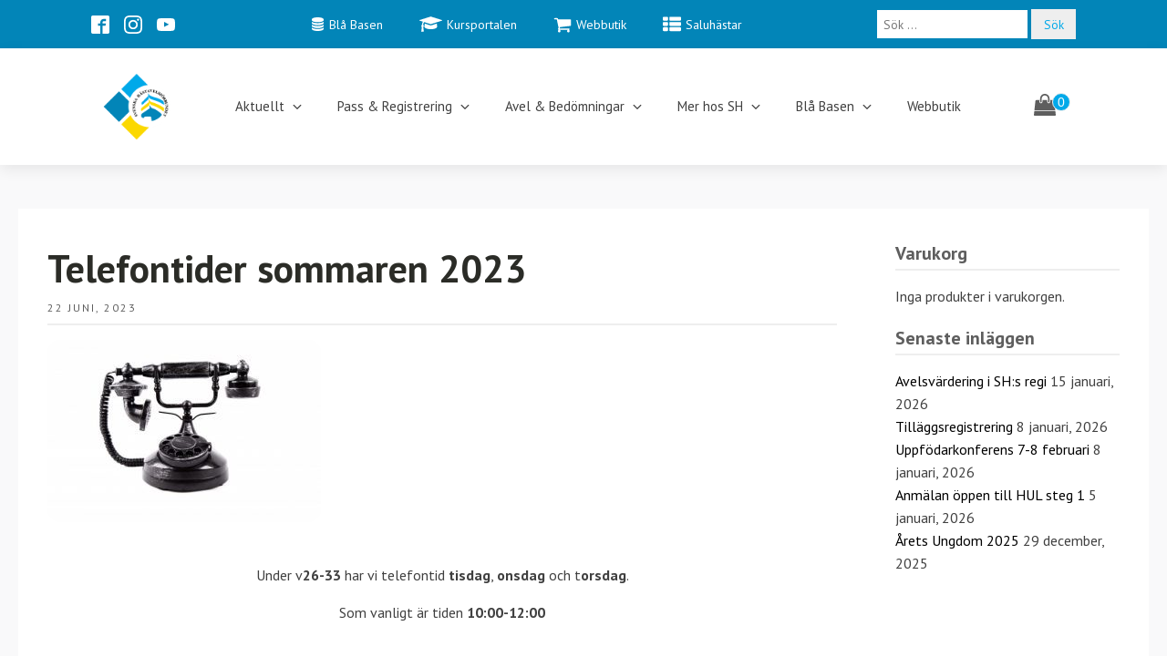

--- FILE ---
content_type: text/html; charset=UTF-8
request_url: https://svehast.se/telefontider-sommaren-2023/
body_size: 23334
content:
<!DOCTYPE html>
<html lang="sv-SE" >
<head>
<meta charset="UTF-8">
<meta name="viewport" content="width=device-width, initial-scale=1.0">
<!-- WP_HEAD() START -->
<link rel="preload" as="style" href="https://fonts.googleapis.com/css?family=PT+Sans:100,200,300,400,500,600,700,800,900|PT+Sans:100,200,300,400,500,600,700,800,900|PT+Sans:100,200,300,400,500,600,700,800,900" >
<link rel="stylesheet" href="https://fonts.googleapis.com/css?family=PT+Sans:100,200,300,400,500,600,700,800,900|PT+Sans:100,200,300,400,500,600,700,800,900|PT+Sans:100,200,300,400,500,600,700,800,900">
<meta name='robots' content='max-image-preview:large' />
<script id="cookieyes" type="text/javascript" src="https://cdn-cookieyes.com/client_data/487b67be34c22f813d014240/script.js"></script><title>Telefontider sommaren 2023 - Svenska Hästavelsförbundet</title>
<link rel="alternate" type="application/rss+xml" title="Svenska Hästavelsförbundet &raquo; Webbflöde" href="https://svehast.se/feed/" />
<link rel="alternate" type="application/rss+xml" title="Svenska Hästavelsförbundet &raquo; Kommentarsflöde" href="https://svehast.se/comments/feed/" />
<link rel="alternate" title="oEmbed (JSON)" type="application/json+oembed" href="https://svehast.se/wp-json/oembed/1.0/embed?url=https%3A%2F%2Fsvehast.se%2Ftelefontider-sommaren-2023%2F" />
<link rel="alternate" title="oEmbed (XML)" type="text/xml+oembed" href="https://svehast.se/wp-json/oembed/1.0/embed?url=https%3A%2F%2Fsvehast.se%2Ftelefontider-sommaren-2023%2F&#038;format=xml" />
<style id='wp-img-auto-sizes-contain-inline-css'>
img:is([sizes=auto i],[sizes^="auto," i]){contain-intrinsic-size:3000px 1500px}
/*# sourceURL=wp-img-auto-sizes-contain-inline-css */
</style>
<style id='wp-block-library-inline-css'>
:root{--wp-block-synced-color:#7a00df;--wp-block-synced-color--rgb:122,0,223;--wp-bound-block-color:var(--wp-block-synced-color);--wp-editor-canvas-background:#ddd;--wp-admin-theme-color:#007cba;--wp-admin-theme-color--rgb:0,124,186;--wp-admin-theme-color-darker-10:#006ba1;--wp-admin-theme-color-darker-10--rgb:0,107,160.5;--wp-admin-theme-color-darker-20:#005a87;--wp-admin-theme-color-darker-20--rgb:0,90,135;--wp-admin-border-width-focus:2px}@media (min-resolution:192dpi){:root{--wp-admin-border-width-focus:1.5px}}.wp-element-button{cursor:pointer}:root .has-very-light-gray-background-color{background-color:#eee}:root .has-very-dark-gray-background-color{background-color:#313131}:root .has-very-light-gray-color{color:#eee}:root .has-very-dark-gray-color{color:#313131}:root .has-vivid-green-cyan-to-vivid-cyan-blue-gradient-background{background:linear-gradient(135deg,#00d084,#0693e3)}:root .has-purple-crush-gradient-background{background:linear-gradient(135deg,#34e2e4,#4721fb 50%,#ab1dfe)}:root .has-hazy-dawn-gradient-background{background:linear-gradient(135deg,#faaca8,#dad0ec)}:root .has-subdued-olive-gradient-background{background:linear-gradient(135deg,#fafae1,#67a671)}:root .has-atomic-cream-gradient-background{background:linear-gradient(135deg,#fdd79a,#004a59)}:root .has-nightshade-gradient-background{background:linear-gradient(135deg,#330968,#31cdcf)}:root .has-midnight-gradient-background{background:linear-gradient(135deg,#020381,#2874fc)}:root{--wp--preset--font-size--normal:16px;--wp--preset--font-size--huge:42px}.has-regular-font-size{font-size:1em}.has-larger-font-size{font-size:2.625em}.has-normal-font-size{font-size:var(--wp--preset--font-size--normal)}.has-huge-font-size{font-size:var(--wp--preset--font-size--huge)}.has-text-align-center{text-align:center}.has-text-align-left{text-align:left}.has-text-align-right{text-align:right}.has-fit-text{white-space:nowrap!important}#end-resizable-editor-section{display:none}.aligncenter{clear:both}.items-justified-left{justify-content:flex-start}.items-justified-center{justify-content:center}.items-justified-right{justify-content:flex-end}.items-justified-space-between{justify-content:space-between}.screen-reader-text{border:0;clip-path:inset(50%);height:1px;margin:-1px;overflow:hidden;padding:0;position:absolute;width:1px;word-wrap:normal!important}.screen-reader-text:focus{background-color:#ddd;clip-path:none;color:#444;display:block;font-size:1em;height:auto;left:5px;line-height:normal;padding:15px 23px 14px;text-decoration:none;top:5px;width:auto;z-index:100000}html :where(.has-border-color){border-style:solid}html :where([style*=border-top-color]){border-top-style:solid}html :where([style*=border-right-color]){border-right-style:solid}html :where([style*=border-bottom-color]){border-bottom-style:solid}html :where([style*=border-left-color]){border-left-style:solid}html :where([style*=border-width]){border-style:solid}html :where([style*=border-top-width]){border-top-style:solid}html :where([style*=border-right-width]){border-right-style:solid}html :where([style*=border-bottom-width]){border-bottom-style:solid}html :where([style*=border-left-width]){border-left-style:solid}html :where(img[class*=wp-image-]){height:auto;max-width:100%}:where(figure){margin:0 0 1em}html :where(.is-position-sticky){--wp-admin--admin-bar--position-offset:var(--wp-admin--admin-bar--height,0px)}@media screen and (max-width:600px){html :where(.is-position-sticky){--wp-admin--admin-bar--position-offset:0px}}
/*# sourceURL=/wp-includes/css/dist/block-library/common.min.css */
</style>
<style id='classic-theme-styles-inline-css'>
/*! This file is auto-generated */
.wp-block-button__link{color:#fff;background-color:#32373c;border-radius:9999px;box-shadow:none;text-decoration:none;padding:calc(.667em + 2px) calc(1.333em + 2px);font-size:1.125em}.wp-block-file__button{background:#32373c;color:#fff;text-decoration:none}
/*# sourceURL=/wp-includes/css/classic-themes.min.css */
</style>
<style id='global-styles-inline-css'>
:root{--wp--preset--aspect-ratio--square: 1;--wp--preset--aspect-ratio--4-3: 4/3;--wp--preset--aspect-ratio--3-4: 3/4;--wp--preset--aspect-ratio--3-2: 3/2;--wp--preset--aspect-ratio--2-3: 2/3;--wp--preset--aspect-ratio--16-9: 16/9;--wp--preset--aspect-ratio--9-16: 9/16;--wp--preset--color--black: #000000;--wp--preset--color--cyan-bluish-gray: #abb8c3;--wp--preset--color--white: #ffffff;--wp--preset--color--pale-pink: #f78da7;--wp--preset--color--vivid-red: #cf2e2e;--wp--preset--color--luminous-vivid-orange: #ff6900;--wp--preset--color--luminous-vivid-amber: #fcb900;--wp--preset--color--light-green-cyan: #7bdcb5;--wp--preset--color--vivid-green-cyan: #00d084;--wp--preset--color--pale-cyan-blue: #8ed1fc;--wp--preset--color--vivid-cyan-blue: #0693e3;--wp--preset--color--vivid-purple: #9b51e0;--wp--preset--color--base: #FFFFFF;--wp--preset--color--contrast: #111111;--wp--preset--color--accent-1: #FFEE58;--wp--preset--color--accent-2: #F6CFF4;--wp--preset--color--accent-3: #503AA8;--wp--preset--color--accent-4: #686868;--wp--preset--color--accent-5: #FBFAF3;--wp--preset--color--accent-6: color-mix(in srgb, currentColor 20%, transparent);--wp--preset--gradient--vivid-cyan-blue-to-vivid-purple: linear-gradient(135deg,rgb(6,147,227) 0%,rgb(155,81,224) 100%);--wp--preset--gradient--light-green-cyan-to-vivid-green-cyan: linear-gradient(135deg,rgb(122,220,180) 0%,rgb(0,208,130) 100%);--wp--preset--gradient--luminous-vivid-amber-to-luminous-vivid-orange: linear-gradient(135deg,rgb(252,185,0) 0%,rgb(255,105,0) 100%);--wp--preset--gradient--luminous-vivid-orange-to-vivid-red: linear-gradient(135deg,rgb(255,105,0) 0%,rgb(207,46,46) 100%);--wp--preset--gradient--very-light-gray-to-cyan-bluish-gray: linear-gradient(135deg,rgb(238,238,238) 0%,rgb(169,184,195) 100%);--wp--preset--gradient--cool-to-warm-spectrum: linear-gradient(135deg,rgb(74,234,220) 0%,rgb(151,120,209) 20%,rgb(207,42,186) 40%,rgb(238,44,130) 60%,rgb(251,105,98) 80%,rgb(254,248,76) 100%);--wp--preset--gradient--blush-light-purple: linear-gradient(135deg,rgb(255,206,236) 0%,rgb(152,150,240) 100%);--wp--preset--gradient--blush-bordeaux: linear-gradient(135deg,rgb(254,205,165) 0%,rgb(254,45,45) 50%,rgb(107,0,62) 100%);--wp--preset--gradient--luminous-dusk: linear-gradient(135deg,rgb(255,203,112) 0%,rgb(199,81,192) 50%,rgb(65,88,208) 100%);--wp--preset--gradient--pale-ocean: linear-gradient(135deg,rgb(255,245,203) 0%,rgb(182,227,212) 50%,rgb(51,167,181) 100%);--wp--preset--gradient--electric-grass: linear-gradient(135deg,rgb(202,248,128) 0%,rgb(113,206,126) 100%);--wp--preset--gradient--midnight: linear-gradient(135deg,rgb(2,3,129) 0%,rgb(40,116,252) 100%);--wp--preset--font-size--small: 0.875rem;--wp--preset--font-size--medium: clamp(1rem, 1rem + ((1vw - 0.2rem) * 0.196), 1.125rem);--wp--preset--font-size--large: clamp(1.125rem, 1.125rem + ((1vw - 0.2rem) * 0.392), 1.375rem);--wp--preset--font-size--x-large: clamp(1.75rem, 1.75rem + ((1vw - 0.2rem) * 0.392), 2rem);--wp--preset--font-size--xx-large: clamp(2.15rem, 2.15rem + ((1vw - 0.2rem) * 1.333), 3rem);--wp--preset--font-family--manrope: Manrope, sans-serif;--wp--preset--font-family--fira-code: "Fira Code", monospace;--wp--preset--spacing--20: 10px;--wp--preset--spacing--30: 20px;--wp--preset--spacing--40: 30px;--wp--preset--spacing--50: clamp(30px, 5vw, 50px);--wp--preset--spacing--60: clamp(30px, 7vw, 70px);--wp--preset--spacing--70: clamp(50px, 7vw, 90px);--wp--preset--spacing--80: clamp(70px, 10vw, 140px);--wp--preset--shadow--natural: 6px 6px 9px rgba(0, 0, 0, 0.2);--wp--preset--shadow--deep: 12px 12px 50px rgba(0, 0, 0, 0.4);--wp--preset--shadow--sharp: 6px 6px 0px rgba(0, 0, 0, 0.2);--wp--preset--shadow--outlined: 6px 6px 0px -3px rgb(255, 255, 255), 6px 6px rgb(0, 0, 0);--wp--preset--shadow--crisp: 6px 6px 0px rgb(0, 0, 0);}:root :where(.is-layout-flow) > :first-child{margin-block-start: 0;}:root :where(.is-layout-flow) > :last-child{margin-block-end: 0;}:root :where(.is-layout-flow) > *{margin-block-start: 1.2rem;margin-block-end: 0;}:root :where(.is-layout-constrained) > :first-child{margin-block-start: 0;}:root :where(.is-layout-constrained) > :last-child{margin-block-end: 0;}:root :where(.is-layout-constrained) > *{margin-block-start: 1.2rem;margin-block-end: 0;}:root :where(.is-layout-flex){gap: 1.2rem;}:root :where(.is-layout-grid){gap: 1.2rem;}body .is-layout-flex{display: flex;}.is-layout-flex{flex-wrap: wrap;align-items: center;}.is-layout-flex > :is(*, div){margin: 0;}body .is-layout-grid{display: grid;}.is-layout-grid > :is(*, div){margin: 0;}:root :where(.wp-block-columns-is-layout-flow) > :first-child{margin-block-start: 0;}:root :where(.wp-block-columns-is-layout-flow) > :last-child{margin-block-end: 0;}:root :where(.wp-block-columns-is-layout-flow) > *{margin-block-start: var(--wp--preset--spacing--50);margin-block-end: 0;}:root :where(.wp-block-columns-is-layout-constrained) > :first-child{margin-block-start: 0;}:root :where(.wp-block-columns-is-layout-constrained) > :last-child{margin-block-end: 0;}:root :where(.wp-block-columns-is-layout-constrained) > *{margin-block-start: var(--wp--preset--spacing--50);margin-block-end: 0;}:root :where(.wp-block-columns-is-layout-flex){gap: var(--wp--preset--spacing--50);}:root :where(.wp-block-columns-is-layout-grid){gap: var(--wp--preset--spacing--50);}.has-black-color{color: var(--wp--preset--color--black) !important;}.has-cyan-bluish-gray-color{color: var(--wp--preset--color--cyan-bluish-gray) !important;}.has-white-color{color: var(--wp--preset--color--white) !important;}.has-pale-pink-color{color: var(--wp--preset--color--pale-pink) !important;}.has-vivid-red-color{color: var(--wp--preset--color--vivid-red) !important;}.has-luminous-vivid-orange-color{color: var(--wp--preset--color--luminous-vivid-orange) !important;}.has-luminous-vivid-amber-color{color: var(--wp--preset--color--luminous-vivid-amber) !important;}.has-light-green-cyan-color{color: var(--wp--preset--color--light-green-cyan) !important;}.has-vivid-green-cyan-color{color: var(--wp--preset--color--vivid-green-cyan) !important;}.has-pale-cyan-blue-color{color: var(--wp--preset--color--pale-cyan-blue) !important;}.has-vivid-cyan-blue-color{color: var(--wp--preset--color--vivid-cyan-blue) !important;}.has-vivid-purple-color{color: var(--wp--preset--color--vivid-purple) !important;}.has-black-background-color{background-color: var(--wp--preset--color--black) !important;}.has-cyan-bluish-gray-background-color{background-color: var(--wp--preset--color--cyan-bluish-gray) !important;}.has-white-background-color{background-color: var(--wp--preset--color--white) !important;}.has-pale-pink-background-color{background-color: var(--wp--preset--color--pale-pink) !important;}.has-vivid-red-background-color{background-color: var(--wp--preset--color--vivid-red) !important;}.has-luminous-vivid-orange-background-color{background-color: var(--wp--preset--color--luminous-vivid-orange) !important;}.has-luminous-vivid-amber-background-color{background-color: var(--wp--preset--color--luminous-vivid-amber) !important;}.has-light-green-cyan-background-color{background-color: var(--wp--preset--color--light-green-cyan) !important;}.has-vivid-green-cyan-background-color{background-color: var(--wp--preset--color--vivid-green-cyan) !important;}.has-pale-cyan-blue-background-color{background-color: var(--wp--preset--color--pale-cyan-blue) !important;}.has-vivid-cyan-blue-background-color{background-color: var(--wp--preset--color--vivid-cyan-blue) !important;}.has-vivid-purple-background-color{background-color: var(--wp--preset--color--vivid-purple) !important;}.has-black-border-color{border-color: var(--wp--preset--color--black) !important;}.has-cyan-bluish-gray-border-color{border-color: var(--wp--preset--color--cyan-bluish-gray) !important;}.has-white-border-color{border-color: var(--wp--preset--color--white) !important;}.has-pale-pink-border-color{border-color: var(--wp--preset--color--pale-pink) !important;}.has-vivid-red-border-color{border-color: var(--wp--preset--color--vivid-red) !important;}.has-luminous-vivid-orange-border-color{border-color: var(--wp--preset--color--luminous-vivid-orange) !important;}.has-luminous-vivid-amber-border-color{border-color: var(--wp--preset--color--luminous-vivid-amber) !important;}.has-light-green-cyan-border-color{border-color: var(--wp--preset--color--light-green-cyan) !important;}.has-vivid-green-cyan-border-color{border-color: var(--wp--preset--color--vivid-green-cyan) !important;}.has-pale-cyan-blue-border-color{border-color: var(--wp--preset--color--pale-cyan-blue) !important;}.has-vivid-cyan-blue-border-color{border-color: var(--wp--preset--color--vivid-cyan-blue) !important;}.has-vivid-purple-border-color{border-color: var(--wp--preset--color--vivid-purple) !important;}.has-vivid-cyan-blue-to-vivid-purple-gradient-background{background: var(--wp--preset--gradient--vivid-cyan-blue-to-vivid-purple) !important;}.has-light-green-cyan-to-vivid-green-cyan-gradient-background{background: var(--wp--preset--gradient--light-green-cyan-to-vivid-green-cyan) !important;}.has-luminous-vivid-amber-to-luminous-vivid-orange-gradient-background{background: var(--wp--preset--gradient--luminous-vivid-amber-to-luminous-vivid-orange) !important;}.has-luminous-vivid-orange-to-vivid-red-gradient-background{background: var(--wp--preset--gradient--luminous-vivid-orange-to-vivid-red) !important;}.has-very-light-gray-to-cyan-bluish-gray-gradient-background{background: var(--wp--preset--gradient--very-light-gray-to-cyan-bluish-gray) !important;}.has-cool-to-warm-spectrum-gradient-background{background: var(--wp--preset--gradient--cool-to-warm-spectrum) !important;}.has-blush-light-purple-gradient-background{background: var(--wp--preset--gradient--blush-light-purple) !important;}.has-blush-bordeaux-gradient-background{background: var(--wp--preset--gradient--blush-bordeaux) !important;}.has-luminous-dusk-gradient-background{background: var(--wp--preset--gradient--luminous-dusk) !important;}.has-pale-ocean-gradient-background{background: var(--wp--preset--gradient--pale-ocean) !important;}.has-electric-grass-gradient-background{background: var(--wp--preset--gradient--electric-grass) !important;}.has-midnight-gradient-background{background: var(--wp--preset--gradient--midnight) !important;}.has-small-font-size{font-size: var(--wp--preset--font-size--small) !important;}.has-medium-font-size{font-size: var(--wp--preset--font-size--medium) !important;}.has-large-font-size{font-size: var(--wp--preset--font-size--large) !important;}.has-x-large-font-size{font-size: var(--wp--preset--font-size--x-large) !important;}
/*# sourceURL=global-styles-inline-css */
</style>
<link rel='stylesheet' id='events-manager-css' href='https://svehast.se/wp-content/plugins/events-manager/includes/css/events-manager.min.css?ver=7.2.3.1' media='all' />
<style id='events-manager-inline-css'>
body .em { --font-family : inherit; --font-weight : inherit; --font-size : 1em; --line-height : inherit; }
/*# sourceURL=events-manager-inline-css */
</style>
<link rel='stylesheet' id='oxygen-css' href='https://svehast.se/wp-content/plugins/oxygen/component-framework/oxygen.css?ver=4.9.4' media='all' />
<link rel='stylesheet' id='core-sss-css' href='https://svehast.se/wp-content/plugins/oxy-ninja/public/css/core-sss.min.css?ver=3.5.3' media='all' />
<link rel='stylesheet' id='follow-up-emails-css' href='https://svehast.se/wp-content/plugins/woocommerce-follow-up-emails/templates/followups.css?ver=4.9.39' media='all' />
<link rel='stylesheet' id='woocommerce-layout-css' href='https://svehast.se/wp-content/plugins/woocommerce/assets/css/woocommerce-layout.css?ver=10.4.3' media='all' />
<link rel='stylesheet' id='woocommerce-smallscreen-css' href='https://svehast.se/wp-content/plugins/woocommerce/assets/css/woocommerce-smallscreen.css?ver=10.4.3' media='only screen and (max-width: 768px)' />
<link rel='stylesheet' id='woocommerce-general-css' href='https://svehast.se/wp-content/plugins/woocommerce/assets/css/woocommerce.css?ver=10.4.3' media='all' />
<link rel='stylesheet' id='woocommerce-blocktheme-css' href='https://svehast.se/wp-content/plugins/woocommerce/assets/css/woocommerce-blocktheme.css?ver=10.4.3' media='all' />
<style id='woocommerce-inline-inline-css'>
.woocommerce form .form-row .required { visibility: visible; }
/*# sourceURL=woocommerce-inline-inline-css */
</style>
<style id='wpgb-head-inline-css'>
.wp-grid-builder:not(.wpgb-template),.wpgb-facet{opacity:0.01}.wpgb-facet fieldset{margin:0;padding:0;border:none;outline:none;box-shadow:none}.wpgb-facet fieldset:last-child{margin-bottom:40px;}.wpgb-facet fieldset legend.wpgb-sr-only{height:1px;width:1px}
/*# sourceURL=wpgb-head-inline-css */
</style>
<link rel='stylesheet' id='splide-css' href='https://svehast.se/wp-content/plugins/oxy-ninja/public/css/splide.min.css?ver=4.0.14' media='all' />
<link rel='stylesheet' id='photoswipe-css' href='https://svehast.se/wp-content/plugins/woocommerce/assets/css/photoswipe/photoswipe.min.css?ver=10.4.3' media='all' />
<link rel='stylesheet' id='photoswipe-default-skin-css' href='https://svehast.se/wp-content/plugins/woocommerce/assets/css/photoswipe/default-skin/default-skin.min.css?ver=10.4.3' media='all' />
<link rel='stylesheet' id='newsletter-css' href='https://svehast.se/wp-content/plugins/newsletter/style.css?ver=9.1.0' media='all' />
<script src="https://svehast.se/wp-includes/js/jquery/jquery.min.js?ver=3.7.1" id="jquery-core-js"></script>
<script src="https://svehast.se/wp-includes/js/jquery/ui/core.min.js?ver=1.13.3" id="jquery-ui-core-js"></script>
<script src="https://svehast.se/wp-includes/js/jquery/ui/mouse.min.js?ver=1.13.3" id="jquery-ui-mouse-js"></script>
<script src="https://svehast.se/wp-includes/js/jquery/ui/sortable.min.js?ver=1.13.3" id="jquery-ui-sortable-js"></script>
<script src="https://svehast.se/wp-includes/js/jquery/ui/datepicker.min.js?ver=1.13.3" id="jquery-ui-datepicker-js"></script>
<script id="jquery-ui-datepicker-js-after">
jQuery(function(jQuery){jQuery.datepicker.setDefaults({"closeText":"St\u00e4ng","currentText":"Idag","monthNames":["januari","februari","mars","april","maj","juni","juli","augusti","september","oktober","november","december"],"monthNamesShort":["jan","feb","mar","apr","maj","jun","jul","aug","sep","okt","nov","dec"],"nextText":"N\u00e4sta","prevText":"F\u00f6reg\u00e5ende","dayNames":["s\u00f6ndag","m\u00e5ndag","tisdag","onsdag","torsdag","fredag","l\u00f6rdag"],"dayNamesShort":["s\u00f6n","m\u00e5n","tis","ons","tor","fre","l\u00f6r"],"dayNamesMin":["S","M","T","O","T","F","L"],"dateFormat":"d MM, yy","firstDay":1,"isRTL":false});});
//# sourceURL=jquery-ui-datepicker-js-after
</script>
<script src="https://svehast.se/wp-includes/js/jquery/ui/resizable.min.js?ver=1.13.3" id="jquery-ui-resizable-js"></script>
<script src="https://svehast.se/wp-includes/js/jquery/ui/draggable.min.js?ver=1.13.3" id="jquery-ui-draggable-js"></script>
<script src="https://svehast.se/wp-includes/js/jquery/ui/controlgroup.min.js?ver=1.13.3" id="jquery-ui-controlgroup-js"></script>
<script src="https://svehast.se/wp-includes/js/jquery/ui/checkboxradio.min.js?ver=1.13.3" id="jquery-ui-checkboxradio-js"></script>
<script src="https://svehast.se/wp-includes/js/jquery/ui/button.min.js?ver=1.13.3" id="jquery-ui-button-js"></script>
<script src="https://svehast.se/wp-includes/js/jquery/ui/dialog.min.js?ver=1.13.3" id="jquery-ui-dialog-js"></script>
<script id="events-manager-js-extra">
var EM = {"ajaxurl":"https://svehast.se/wp-admin/admin-ajax.php","locationajaxurl":"https://svehast.se/wp-admin/admin-ajax.php?action=locations_search","firstDay":"1","locale":"sv","dateFormat":"yy-mm-dd","ui_css":"https://svehast.se/wp-content/plugins/events-manager/includes/css/jquery-ui/build.min.css","show24hours":"1","is_ssl":"1","autocomplete_limit":"10","calendar":{"breakpoints":{"small":560,"medium":908,"large":false},"month_format":"M Y"},"phone":"","datepicker":{"format":"Y-m-d","locale":"sv"},"search":{"breakpoints":{"small":650,"medium":850,"full":false}},"url":"https://svehast.se/wp-content/plugins/events-manager","assets":{"input.em-uploader":{"js":{"em-uploader":{"url":"https://svehast.se/wp-content/plugins/events-manager/includes/js/em-uploader.js?v=7.2.3.1","event":"em_uploader_ready"}}},".em-event-editor":{"js":{"event-editor":{"url":"https://svehast.se/wp-content/plugins/events-manager/includes/js/events-manager-event-editor.js?v=7.2.3.1","event":"em_event_editor_ready"}},"css":{"event-editor":"https://svehast.se/wp-content/plugins/events-manager/includes/css/events-manager-event-editor.min.css?v=7.2.3.1"}},".em-recurrence-sets, .em-timezone":{"js":{"luxon":{"url":"luxon/luxon.js?v=7.2.3.1","event":"em_luxon_ready"}}},".em-booking-form, #em-booking-form, .em-booking-recurring, .em-event-booking-form":{"js":{"em-bookings":{"url":"https://svehast.se/wp-content/plugins/events-manager/includes/js/bookingsform.js?v=7.2.3.1","event":"em_booking_form_js_loaded"}}},"#em-opt-archetypes":{"js":{"archetypes":"https://svehast.se/wp-content/plugins/events-manager/includes/js/admin-archetype-editor.js?v=7.2.3.1","archetypes_ms":"https://svehast.se/wp-content/plugins/events-manager/includes/js/admin-archetypes.js?v=7.2.3.1","qs":"qs/qs.js?v=7.2.3.1"}}},"cached":"","txt_search":"S\u00f6k","txt_searching":"S\u00f6ker...","txt_loading":"Laddar in \u2026"};
//# sourceURL=events-manager-js-extra
</script>
<script src="https://svehast.se/wp-content/plugins/events-manager/includes/js/events-manager.js?ver=7.2.3.1" id="events-manager-js"></script>
<script src="https://svehast.se/wp-content/plugins/events-manager/includes/external/flatpickr/l10n/sv.js?ver=7.2.3.1" id="em-flatpickr-localization-js"></script>
<script id="fue-account-subscriptions-js-extra">
var FUE = {"ajaxurl":"https://svehast.se/wp-admin/admin-ajax.php","ajax_loader":"https://svehast.se/wp-content/plugins/woocommerce-follow-up-emails/templates/images/ajax-loader.gif"};
//# sourceURL=fue-account-subscriptions-js-extra
</script>
<script src="https://svehast.se/wp-content/plugins/woocommerce-follow-up-emails/templates/js/fue-account-subscriptions.js?ver=4.9.39" id="fue-account-subscriptions-js"></script>
<script src="https://svehast.se/wp-content/plugins/woocommerce/assets/js/jquery-blockui/jquery.blockUI.min.js?ver=2.7.0-wc.10.4.3" id="wc-jquery-blockui-js" defer data-wp-strategy="defer"></script>
<script id="wc-add-to-cart-js-extra">
var wc_add_to_cart_params = {"ajax_url":"/wp-admin/admin-ajax.php","wc_ajax_url":"/?wc-ajax=%%endpoint%%","i18n_view_cart":"Visa varukorg","cart_url":"https://svehast.se/varukorg/","is_cart":"","cart_redirect_after_add":"no"};
//# sourceURL=wc-add-to-cart-js-extra
</script>
<script src="https://svehast.se/wp-content/plugins/woocommerce/assets/js/frontend/add-to-cart.min.js?ver=10.4.3" id="wc-add-to-cart-js" defer data-wp-strategy="defer"></script>
<script src="https://svehast.se/wp-content/plugins/woocommerce/assets/js/js-cookie/js.cookie.min.js?ver=2.1.4-wc.10.4.3" id="wc-js-cookie-js" defer data-wp-strategy="defer"></script>
<script id="woocommerce-js-extra">
var woocommerce_params = {"ajax_url":"/wp-admin/admin-ajax.php","wc_ajax_url":"/?wc-ajax=%%endpoint%%","i18n_password_show":"Visa l\u00f6senord","i18n_password_hide":"D\u00f6lj l\u00f6senord"};
//# sourceURL=woocommerce-js-extra
</script>
<script src="https://svehast.se/wp-content/plugins/woocommerce/assets/js/frontend/woocommerce.min.js?ver=10.4.3" id="woocommerce-js" defer data-wp-strategy="defer"></script>
<script src="https://svehast.se/wp-content/plugins/oxy-ninja/public/js/splide/splide.min.js?ver=4.0.14" id="splide-js"></script>
<script src="https://svehast.se/wp-content/plugins/oxy-ninja/public/js/splide/splide-extension-auto-scroll.min.js?ver=0.5.2" id="splide-autoscroll-js"></script>
<script src="https://svehast.se/wp-content/plugins/woocommerce/assets/js/zoom/jquery.zoom.min.js?ver=1.7.21-wc.10.4.3" id="wc-zoom-js" defer data-wp-strategy="defer"></script>
<script src="https://svehast.se/wp-content/plugins/woocommerce/assets/js/flexslider/jquery.flexslider.min.js?ver=2.7.2-wc.10.4.3" id="wc-flexslider-js" defer data-wp-strategy="defer"></script>
<script src="https://svehast.se/wp-content/plugins/woocommerce/assets/js/photoswipe/photoswipe.min.js?ver=4.1.1-wc.10.4.3" id="wc-photoswipe-js" defer data-wp-strategy="defer"></script>
<script src="https://svehast.se/wp-content/plugins/woocommerce/assets/js/photoswipe/photoswipe-ui-default.min.js?ver=4.1.1-wc.10.4.3" id="wc-photoswipe-ui-default-js" defer data-wp-strategy="defer"></script>
<script id="wc-single-product-js-extra">
var wc_single_product_params = {"i18n_required_rating_text":"V\u00e4lj ett betyg","i18n_rating_options":["1 av 5 stj\u00e4rnor","2 av 5 stj\u00e4rnor","3 av 5 stj\u00e4rnor","4 av 5 stj\u00e4rnor","5 av 5 stj\u00e4rnor"],"i18n_product_gallery_trigger_text":"Visa bildgalleri i fullsk\u00e4rm","review_rating_required":"yes","flexslider":{"rtl":false,"animation":"slide","smoothHeight":true,"directionNav":false,"controlNav":"thumbnails","slideshow":false,"animationSpeed":500,"animationLoop":false,"allowOneSlide":false,"touch":false},"zoom_enabled":"1","zoom_options":[],"photoswipe_enabled":"1","photoswipe_options":{"shareEl":false,"closeOnScroll":false,"history":false,"hideAnimationDuration":0,"showAnimationDuration":0},"flexslider_enabled":"1"};
//# sourceURL=wc-single-product-js-extra
</script>
<script src="https://svehast.se/wp-content/plugins/woocommerce/assets/js/frontend/single-product.min.js?ver=10.4.3" id="wc-single-product-js" defer data-wp-strategy="defer"></script>
<link rel="https://api.w.org/" href="https://svehast.se/wp-json/" /><link rel="alternate" title="JSON" type="application/json" href="https://svehast.se/wp-json/wp/v2/posts/52156" /><link rel="EditURI" type="application/rsd+xml" title="RSD" href="https://svehast.se/xmlrpc.php?rsd" />
<meta name="generator" content="Svenska Hästavelsförbundet 6.9 - http://dev.svehast.se" />
<link rel="canonical" href="https://svehast.se/telefontider-sommaren-2023/" />
<link rel='shortlink' href='https://svehast.se/?p=52156' />
<noscript><style>.wp-grid-builder .wpgb-card.wpgb-card-hidden .wpgb-card-wrapper{opacity:1!important;visibility:visible!important;transform:none!important}.wpgb-facet {opacity:1!important;pointer-events:auto!important}.wpgb-facet *:not(.wpgb-pagination-facet){display:none}</style></noscript>	<noscript><style>.woocommerce-product-gallery{ opacity: 1 !important; }</style></noscript>
	<script>window.tnp_woocommerce_label = 'Prenumerera på SHs nyhetsbrev';window.tnp_woocommerce_checked = false;</script><style class='wp-fonts-local'>
@font-face{font-family:Manrope;font-style:normal;font-weight:200 800;font-display:fallback;src:url('https://svehast.se/wp-content/themes/oxygen-is-not-a-theme/assets/fonts/manrope/Manrope-VariableFont_wght.woff2') format('woff2');}
@font-face{font-family:"Fira Code";font-style:normal;font-weight:300 700;font-display:fallback;src:url('https://svehast.se/wp-content/themes/oxygen-is-not-a-theme/assets/fonts/fira-code/FiraCode-VariableFont_wght.woff2') format('woff2');}
</style>
<link rel="icon" href="https://svehast.se/wp-content/uploads/2023/03/logotype_med_rutor_blagul-100x100.png" sizes="32x32" />
<link rel="icon" href="https://svehast.se/wp-content/uploads/2023/03/logotype_med_rutor_blagul-300x300.png" sizes="192x192" />
<link rel="apple-touch-icon" href="https://svehast.se/wp-content/uploads/2023/03/logotype_med_rutor_blagul-300x300.png" />
<meta name="msapplication-TileImage" content="https://svehast.se/wp-content/uploads/2023/03/logotype_med_rutor_blagul-300x300.png" />
<link rel='stylesheet' id='oxygen-cache-34208-css' href='//svehast.se/wp-content/uploads/oxygen/css/34208.css?cache=1731070596&#038;ver=6.9' media='all' />
<link rel='stylesheet' id='oxygen-cache-22985-css' href='//svehast.se/wp-content/uploads/oxygen/css/22985.css?cache=1696247188&#038;ver=6.9' media='all' />
<link rel='stylesheet' id='oxygen-universal-styles-css' href='//svehast.se/wp-content/uploads/oxygen/css/universal.css?cache=1752314472&#038;ver=6.9' media='all' />
<!-- END OF WP_HEAD() -->
</head>
<body class="wp-singular post-template-default single single-post postid-52156 single-format-standard wp-embed-responsive wp-theme-oxygen-is-not-a-theme  theme-oxygen-is-not-a-theme oxygen-body woocommerce-uses-block-theme woocommerce-block-theme-has-button-styles woocommerce-no-js" >




						<header id="_header-442-34208" class="oxy-header-wrapper oxy-sticky-header oxy-overlay-header oxy-header" ><div id="_header_row-223-34208" class="oxygen-hide-in-sticky oxy-header-row " ><div class="oxy-header-container"><div id="_header_left-224-34208" class="oxy-header-left" ><div id="_social_icons-155-34208" class="oxy-social-icons" ><a href='https://www.facebook.com/SvenskaHastavelsforbundet/' target='_blank' class='oxy-social-icons-facebook'><svg><title>Visit our Facebook</title><use xlink:href='#oxy-social-icons-icon-facebook-blank'></use></svg></a><a href='https://www.instagram.com/svenska_hastavelsforbundet/' target='_blank' class='oxy-social-icons-instagram'><svg><title>Visit our Instagram</title><use xlink:href='#oxy-social-icons-icon-instagram-blank'></use></svg></a><a href='https://www.youtube.com/channel/UCVVxXfCu1_hDwBUWSWWQFMg' target='_blank' class='oxy-social-icons-youtube'><svg><title>Visit our YouTube channel</title><use xlink:href='#oxy-social-icons-icon-youtube-blank'></use></svg></a></div></div><div id="_header_center-232-34208" class="oxy-header-center" ><div id="div_block-190-34208" class="ct-div-block" ><a id="link-191-34208" class="ct-link portal-links" href="http://blabasen.se/" target="_blank"  ><div id="fancy_icon-192-34208" class="ct-fancy-icon" ><svg id="svg-fancy_icon-192-34208"><use xlink:href="#FontAwesomeicon-database"></use></svg></div><div id="text_block-193-34208" class="ct-text-block" >Blå Basen</div></a><a id="link-194-34208" class="ct-link portal-links" href="https://kurs.svehast.se/" target="_blank"  ><div id="fancy_icon-195-34208" class="ct-fancy-icon" ><svg id="svg-fancy_icon-195-34208"><use xlink:href="#FontAwesomeicon-graduation-cap"></use></svg></div><div id="text_block-196-34208" class="ct-text-block" >Kursportalen</div></a><a id="link-197-34208" class="ct-link portal-links" href="https://svehast.se/butik/" target="_self"  ><div id="fancy_icon-198-34208" class="ct-fancy-icon" ><svg id="svg-fancy_icon-198-34208"><use xlink:href="#FontAwesomeicon-shopping-cart"></use></svg></div><div id="text_block-199-34208" class="ct-text-block" >Webbutik</div></a><a id="link-447-34208" class="ct-link portal-links" href="https://svehastar.se/" target="_self"  ><div id="fancy_icon-448-34208" class="ct-fancy-icon" ><svg id="svg-fancy_icon-448-34208"><use xlink:href="#FontAwesomeicon-th-list"></use></svg></div><div id="text_block-449-34208" class="ct-text-block" >Saluhästar</div></a></div></div><div id="_header_right-233-34208" class="oxy-header-right" >
                <div id="_search_form-189-34208" class="oxy-search-form" >
                <form role="search" method="get" class="search-form" action="https://svehast.se/">
				<label>
					<span class="screen-reader-text">Sök efter:</span>
					<input type="search" class="search-field" placeholder="Sök …" value="" name="s" />
				</label>
				<input type="submit" class="search-submit" value="Sök" />
			</form>                </div>
        
        </div></div></div><div id="_header_row-443-34208" class="oxy-header-row" ><div class="oxy-header-container"><div id="_header_left-444-34208" class="oxy-header-left" ><a id="link-62-34208" class="ct-link" href="https://svehast.se/"   ><img  id="image-63-34208" alt="" src="https://svehast.se/wp-content/uploads/2023/03/logotype_med_rutor_blagul.png" class="ct-image "/></a></div><div id="_header_center-445-34208" class="oxy-header-center" >
		<nav id="-mega-menu-359-34208" class="oxy-mega-menu " ><ul class="oxy-inner-content oxy-mega-menu_inner" data-trigger=".oxy-burger-trigger" data-hovertabs="true" data-odelay="0" data-cdelay="50" data-duration="300" data-mouseover="true" data-hash-close="false" data-auto-aria="true" data-type="individual" >
		<li id="-mega-dropdown-361-34208" class="oxy-mega-dropdown sh-megamenu " ><a  href="#dropdown" class="oxy-mega-dropdown_link " data-disable-link="disable" data-expanded="disable" ><span class="oxy-mega-dropdown_link-text">Aktuellt</span><span class="oxy-mega-dropdown_icon"><svg id="icon-mega-dropdown-361-34208"><use xlink:href="#FontAwesomeicon-angle-down"></use></svg></span></a><div class="oxy-mega-dropdown_inner oxy-header-container" data-icon="FontAwesomeicon-angle-down"><div class="oxy-mega-dropdown_container"><div class="oxy-inner-content oxy-mega-dropdown_content oxy-header-container"><div id="new_columns-376-34208" class="ct-new-columns " ><div id="div_block-377-34208" class="ct-div-block sh-menu-columns" >
		<div id="-slide-menu-363-34208" class="oxy-slide-menu sh-megamenu-menu " ><h4 class="oxy-slide-menu_title">Aktuellt</h4><nav class="oxy-slide-menu_inner"  data-currentopen="disable" data-duration="300" data-collapse="disable" data-start="open" data-icon="Lineariconsicon-chevron-down" data-trigger-selector=".oxy-burger-trigger">  <ul id="menu-aktuellt" class="oxy-slide-menu_list"><li id="menu-item-49933" class="menu-item menu-item-type-post_type menu-item-object-page menu-item-49933"><a href="https://svehast.se/nyheter/">Nyheter</a></li>
<li id="menu-item-2205" class="menu-item menu-item-type-post_type menu-item-object-page menu-item-2205"><a href="https://svehast.se/kalender/">Kalendern</a></li>
<li id="menu-item-62804" class="menu-item menu-item-type-post_type menu-item-object-page menu-item-62804"><a href="https://svehast.se/newsletter/">Nyhetsbrev</a></li>
<li id="menu-item-60318" class="menu-item menu-item-type-post_type menu-item-object-page menu-item-60318"><a href="https://svehast.se/kalender/lagg-till-evenemang/">Lägg till evenemang</a></li>
<li id="menu-item-49934" class="menu-item menu-item-type-post_type menu-item-object-page menu-item-49934"><a href="https://svehast.se/anmalan-forelasning/">Anmälan föreläsning</a></li>
<li id="menu-item-59578" class="menu-item menu-item-type-post_type menu-item-object-page menu-item-59578"><a href="https://svehast.se/jubileum-1874-2024/">Svensk Hästavel 1874-2024</a></li>
<li id="menu-item-76649" class="menu-item menu-item-type-post_type menu-item-object-page menu-item-76649"><a href="https://svehast.se/sh-40-ar/">SH 40 år</a></li>
</ul></nav></div>

		</div><div id="div_block-378-34208" class="ct-div-block sh-menu-columns" >
		<div id="-slide-menu-386-34208" class="oxy-slide-menu sh-megamenu-menu " ><h4 class="oxy-slide-menu_title">Våra portaler</h4><nav class="oxy-slide-menu_inner"  data-currentopen="disable" data-duration="300" data-collapse="disable" data-start="open" data-icon="Lineariconsicon-chevron-down" data-trigger-selector=".oxy-burger-trigger">  <ul id="menu-vara-portaler" class="oxy-slide-menu_list"><li id="menu-item-49945" class="menu-item menu-item-type-custom menu-item-object-custom menu-item-49945"><a target="_blank" href="http://blabasen.se/">Blå Basen</a></li>
<li id="menu-item-49946" class="menu-item menu-item-type-custom menu-item-object-custom menu-item-49946"><a target="_blank" href="https://kurs.svehast.se/">SH Kursportal</a></li>
<li id="menu-item-49947" class="menu-item menu-item-type-custom menu-item-object-custom menu-item-49947"><a target="_blank" href="https://svehastar.se/">Saluhästportal</a></li>
</ul></nav></div>

		</div><div id="div_block-379-34208" class="ct-div-block sh-menu-columns" >
		<div id="-slide-menu-388-34208" class="oxy-slide-menu sh-megamenu-menu " ><h4 class="oxy-slide-menu_title">Följ SH</h4><nav class="oxy-slide-menu_inner"  data-currentopen="disable" data-duration="300" data-collapse="disable" data-start="open" data-icon="Lineariconsicon-chevron-down" data-trigger-selector=".oxy-burger-trigger">  <ul id="menu-folj-sh" class="oxy-slide-menu_list"><li id="menu-item-49942" class="menu-item menu-item-type-custom menu-item-object-custom menu-item-49942"><a href="https://www.facebook.com/SvenskaHastavelsforbundet/">SH på Facebook</a></li>
<li id="menu-item-49943" class="menu-item menu-item-type-custom menu-item-object-custom menu-item-49943"><a href="https://www.instagram.com/svenska_hastavelsforbundet/">SH på Instagram</a></li>
<li id="menu-item-49944" class="menu-item menu-item-type-custom menu-item-object-custom menu-item-49944"><a href="https://www.youtube.com/channel/UCVVxXfCu1_hDwBUWSWWQFMg">SH på YouTube</a></li>
</ul></nav></div>

		</div><div id="div_block-380-34208" class="ct-div-block sh-menu-columns" ></div></div></div></div></div></li>

		
		<li id="-mega-dropdown-392-34208" class="oxy-mega-dropdown sh-megamenu " ><a  href="#dropdown" class="oxy-mega-dropdown_link " data-disable-link="disable" data-expanded="disable" ><span class="oxy-mega-dropdown_link-text">Pass & Registrering</span><span class="oxy-mega-dropdown_icon"><svg id="icon-mega-dropdown-392-34208"><use xlink:href="#FontAwesomeicon-angle-down"></use></svg></span></a><div class="oxy-mega-dropdown_inner oxy-header-container" data-icon="FontAwesomeicon-angle-down"><div class="oxy-mega-dropdown_container"><div class="oxy-inner-content oxy-mega-dropdown_content oxy-header-container"><div id="new_columns-393-34208" class="ct-new-columns " ><div id="div_block-394-34208" class="ct-div-block sh-menu-columns" >
		<div id="-slide-menu-395-34208" class="oxy-slide-menu sh-megamenu-menu " ><h4 class="oxy-slide-menu_title">Om hästpass</h4><nav class="oxy-slide-menu_inner"  data-currentopen="disable" data-duration="300" data-collapse="disable" data-start="open" data-icon="Lineariconsicon-chevron-down" data-trigger-selector=".oxy-burger-trigger">  <ul id="menu-om-hastpass" class="oxy-slide-menu_list"><li id="menu-item-49951" class="menu-item menu-item-type-post_type menu-item-object-page menu-item-49951"><a href="https://svehast.se/hastpass/">Om hästpass</a></li>
<li id="menu-item-49949" class="menu-item menu-item-type-post_type menu-item-object-page menu-item-49949"><a href="https://svehast.se/hastpass/syfte-med-hastpass/">Syfte med hästpass</a></li>
<li id="menu-item-49950" class="menu-item menu-item-type-post_type menu-item-object-page menu-item-49950"><a href="https://svehast.se/ansoka-om-hastpass/">Ansöka om hästpass</a></li>
<li id="menu-item-104762" class="menu-item menu-item-type-post_type menu-item-object-page menu-item-104762"><a href="https://svehast.se/lakemedelsbehandling-av-fol-utan-pass/">Läkemedelsbehandling av föl utan pass</a></li>
<li id="menu-item-49955" class="menu-item menu-item-type-post_type menu-item-object-page menu-item-49955"><a href="https://svehast.se/hastpass/ansoka-om-hastpass/blanketter-passansokningar/">Blanketter passansökningar</a></li>
<li id="menu-item-49948" class="menu-item menu-item-type-post_type menu-item-object-page menu-item-49948"><a href="https://svehast.se/hastpass/uppdatera-uppgifter-i-pass/">Uppdatera uppgifter i pass</a></li>
<li id="menu-item-49952" class="menu-item menu-item-type-post_type menu-item-object-page menu-item-49952"><a href="https://svehast.se/hastpass/forsvunnet-hastpass-eller-agarhandling/">Försvunnet hästpass</a></li>
<li id="menu-item-49954" class="menu-item menu-item-type-post_type menu-item-object-page menu-item-49954"><a href="https://svehast.se/hastpass/forsvunnet-hastpass-eller-agarhandling/dodande-av-originalhandling/">Dödande av originalhandling</a></li>
<li id="menu-item-50133" class="menu-item menu-item-type-custom menu-item-object-custom menu-item-50133"><a href="https://svehast.se/hastpass/ansoka-om-hastpass/agarbyte/">Ägarbyte</a></li>
</ul></nav></div>

		</div><div id="div_block-396-34208" class="ct-div-block sh-menu-columns" >
		<div id="-slide-menu-397-34208" class="oxy-slide-menu sh-megamenu-menu " ><h4 class="oxy-slide-menu_title">Hästpass för</h4><nav class="oxy-slide-menu_inner"  data-currentopen="disable" data-duration="300" data-collapse="disable" data-start="open" data-icon="Lineariconsicon-chevron-down" data-trigger-selector=".oxy-burger-trigger">  <ul id="menu-hastpass-for" class="oxy-slide-menu_list"><li id="menu-item-49973" class="menu-item menu-item-type-custom menu-item-object-custom menu-item-49973"><a href="https://svehast.se/ansoka-om-hastpass/">Renrasiga hästar</a></li>
<li id="menu-item-49969" class="menu-item menu-item-type-custom menu-item-object-custom menu-item-49969"><a href="https://svehast.se/hastpass/tillaggsregistrera-en-hast/">Importerade hästar</a></li>
<li id="menu-item-49970" class="menu-item menu-item-type-custom menu-item-object-custom menu-item-49970"><a href="https://svehast.se/ansoka-om-hastpass/">Häst med okänd härstamning</a></li>
<li id="menu-item-49971" class="menu-item menu-item-type-custom menu-item-object-custom menu-item-49971"><a href="https://svehast.se/hastpass/ansoka-om-hastpass/pass-med-betackningsrapport/">Häst med betäckningsrapport (korsningshäst)</a></li>
<li id="menu-item-49972" class="menu-item menu-item-type-custom menu-item-object-custom menu-item-49972"><a href="https://svehast.se/hastpass/ansoka-om-hastpass/pass-utan-betackningsrapport/">Häst utan betäckningsrapport (korsningshäst)</a></li>
<li id="menu-item-49974" class="menu-item menu-item-type-custom menu-item-object-custom menu-item-49974"><a href="https://svehast.se/hastpass/ansoka-om-hastpass/ovrigt-hastdjur-t-ex-asna/">Övriga hästdjur, t.ex. åsna och zebra</a></li>
<li id="menu-item-49975" class="menu-item menu-item-type-post_type menu-item-object-page menu-item-49975"><a href="https://svehast.se/avliden-hast/">Avliden häst</a></li>
</ul></nav></div>

		</div><div id="div_block-398-34208" class="ct-div-block sh-menu-columns" >
		<div id="-slide-menu-399-34208" class="oxy-slide-menu sh-megamenu-menu " ><h4 class="oxy-slide-menu_title">Registrering</h4><nav class="oxy-slide-menu_inner"  data-currentopen="disable" data-duration="300" data-collapse="disable" data-start="open" data-icon="Lineariconsicon-chevron-down" data-trigger-selector=".oxy-burger-trigger">  <ul id="menu-registrering" class="oxy-slide-menu_list"><li id="menu-item-49957" class="menu-item menu-item-type-post_type menu-item-object-page menu-item-49957"><a href="https://svehast.se/hastpass/tillaggsregistrera-en-hast/">Tilläggsregistrera en häst</a></li>
<li id="menu-item-49958" class="menu-item menu-item-type-post_type menu-item-object-page menu-item-49958"><a href="https://svehast.se/hastpass/passutfardande-organisationer/">Organisationer som registrerar hästar</a></li>
</ul></nav></div>

		</div><div id="div_block-400-34208" class="ct-div-block sh-menu-columns" >
		<div id="-slide-menu-401-34208" class="oxy-slide-menu sh-megamenu-menu " ><h4 class="oxy-slide-menu_title">ID-kontroll</h4><nav class="oxy-slide-menu_inner"  data-currentopen="disable" data-duration="300" data-collapse="disable" data-start="open" data-icon="Lineariconsicon-chevron-down" data-trigger-selector=".oxy-burger-trigger">  <ul id="menu-id-kontroll" class="oxy-slide-menu_list"><li id="menu-item-49963" class="menu-item menu-item-type-post_type menu-item-object-page menu-item-49963"><a href="https://svehast.se/hastpass/id-kontroll/">ID-kontroll</a></li>
<li id="menu-item-49962" class="menu-item menu-item-type-post_type menu-item-object-page menu-item-49962"><a href="https://svehast.se/hastpass/id-kontroll/sok-id-kontrollant/">Sök ID-kontrollant</a></li>
<li id="menu-item-49961" class="menu-item menu-item-type-post_type menu-item-object-page menu-item-49961"><a href="https://svehast.se/hastpass/id-kontroll/id-kontrollanter-per-lan/">ID-kontrollanter per län</a></li>
<li id="menu-item-49960" class="menu-item menu-item-type-post_type menu-item-object-page menu-item-49960"><a href="https://svehast.se/hastpass/id-kontroll/bestalla-material/">Beställa material</a></li>
<li id="menu-item-49959" class="menu-item menu-item-type-post_type menu-item-object-page menu-item-49959"><a href="https://svehast.se/hastpass/id-kontroll/du-som-ar-id-kontrollant/">Du som är ID-kontrollant</a></li>
</ul></nav></div>

		</div></div></div></div></div></li>

		
		<li id="-mega-dropdown-412-34208" class="oxy-mega-dropdown sh-megamenu " ><a  href="#dropdown" class="oxy-mega-dropdown_link " data-disable-link="disable" data-expanded="disable" ><span class="oxy-mega-dropdown_link-text">Avel & Bedömningar</span><span class="oxy-mega-dropdown_icon"><svg id="icon-mega-dropdown-412-34208"><use xlink:href="#FontAwesomeicon-angle-down"></use></svg></span></a><div class="oxy-mega-dropdown_inner oxy-header-container" data-icon="FontAwesomeicon-angle-down"><div class="oxy-mega-dropdown_container"><div class="oxy-inner-content oxy-mega-dropdown_content oxy-header-container"><div id="new_columns-413-34208" class="ct-new-columns " ><div id="div_block-414-34208" class="ct-div-block sh-menu-columns" >
		<div id="-slide-menu-421-34208" class="oxy-slide-menu sh-megamenu-menu " ><h4 class="oxy-slide-menu_title">Sommarpremiering</h4><nav class="oxy-slide-menu_inner"  data-currentopen="disable" data-duration="300" data-collapse="disable" data-start="open" data-icon="Lineariconsicon-chevron-down" data-trigger-selector=".oxy-burger-trigger">  <ul id="menu-sommarpremiering" class="oxy-slide-menu_list"><li id="menu-item-49988" class="menu-item menu-item-type-post_type menu-item-object-page menu-item-49988"><a href="https://svehast.se/bedomningar/sommarpremiering/">Sommarpremiering</a></li>
<li id="menu-item-49989" class="menu-item menu-item-type-post_type menu-item-object-page menu-item-49989"><a href="https://svehast.se/bedomningar/sommarpremiering/viktig-information/">Viktig information &#038; regler</a></li>
<li id="menu-item-49991" class="menu-item menu-item-type-post_type menu-item-object-page menu-item-49991"><a href="https://svehast.se/bedomningar/sommarpremiering/propositioner-och-anmalan/">Propositioner och anmälan</a></li>
<li id="menu-item-51189" class="menu-item menu-item-type-post_type menu-item-object-page menu-item-51189"><a href="https://svehast.se/bedomningar/sommarpremiering/att-visa-hast/">Att visa häst</a></li>
<li id="menu-item-51432" class="menu-item menu-item-type-custom menu-item-object-custom menu-item-51432"><a href="https://svehast.se/bedomningar/hitta-visare/">Hitta visare</a></li>
<li id="menu-item-49990" class="menu-item menu-item-type-post_type menu-item-object-page menu-item-49990"><a href="https://svehast.se/besok-en-sommarpremiering/">Besök en sommarpremiering</a></li>
<li id="menu-item-49995" class="menu-item menu-item-type-post_type menu-item-object-page menu-item-49995"><a href="https://svehast.se/bedomningar/sommarpremiering/kataloger/">Kataloger för sommarpremieringar</a></li>
<li id="menu-item-49994" class="menu-item menu-item-type-post_type menu-item-object-page menu-item-49994"><a href="https://svehast.se/bedomningar/sommarpremiering/lanskommittelista/">Länskommittélista</a></li>
<li id="menu-item-51434" class="menu-item menu-item-type-custom menu-item-object-custom menu-item-has-children menu-item-51434"><a href="#">Resultat Sommarpremiering</a>
<ul class="sub-menu">
	<li id="menu-item-87271" class="menu-item menu-item-type-post_type menu-item-object-page menu-item-87271"><a href="https://svehast.se/bedomningar/sommarpremiering/resultat-2025/">Resultat 2025</a></li>
	<li id="menu-item-61498" class="menu-item menu-item-type-post_type menu-item-object-page menu-item-61498"><a href="https://svehast.se/bedomningar/sommarpremiering/resultat-2024/">Resultat 2024</a></li>
	<li id="menu-item-51628" class="menu-item menu-item-type-post_type menu-item-object-page menu-item-51628"><a href="https://svehast.se/bedomningar/sommarpremiering/resultat-2023/">Resultat 2023</a></li>
	<li id="menu-item-49993" class="menu-item menu-item-type-post_type menu-item-object-page menu-item-49993"><a href="https://svehast.se/bedomningar/sommarpremiering/resultat-2022/">Resultat 2022</a></li>
	<li id="menu-item-49992" class="menu-item menu-item-type-post_type menu-item-object-page menu-item-49992"><a href="https://svehast.se/bedomningar/sommarpremiering/resultat-2021/">Resultat 2021</a></li>
</ul>
</li>
<li id="menu-item-49997" class="menu-item menu-item-type-post_type menu-item-object-page menu-item-49997"><a href="https://svehast.se/bedomningar/sommarpremiering/statistik/">Statistik Sommarpremiering</a></li>
<li id="menu-item-51346" class="menu-item menu-item-type-custom menu-item-object-custom menu-item-51346"><a target="_blank" href="https://svehastar.se/evenemang/">Hästar till salu på evenemang</a></li>
</ul></nav></div>

		</div><div id="div_block-416-34208" class="ct-div-block sh-menu-columns" >
		<div id="-slide-menu-417-34208" class="oxy-slide-menu sh-megamenu-menu " ><h4 class="oxy-slide-menu_title">Bedömningar</h4><nav class="oxy-slide-menu_inner"  data-currentopen="disable" data-duration="300" data-collapse="disable" data-start="open" data-icon="Lineariconsicon-chevron-down" data-trigger-selector=".oxy-burger-trigger">  <ul id="menu-bedomningar" class="oxy-slide-menu_list"><li id="menu-item-50001" class="menu-item menu-item-type-post_type menu-item-object-page menu-item-50001"><a href="https://svehast.se/bedomningar/avelsvardering/">Avelsvärdering hingst</a></li>
<li id="menu-item-50000" class="menu-item menu-item-type-post_type menu-item-object-page menu-item-50000"><a href="https://svehast.se/bedomningar/sommarpremiering/">Sommarpremiering</a></li>
<li id="menu-item-50003" class="menu-item menu-item-type-post_type menu-item-object-page menu-item-50003"><a href="https://svehast.se/avel/avelsvardering-av-sto/">Avelsvärdering av sto</a></li>
<li id="menu-item-49999" class="menu-item menu-item-type-post_type menu-item-object-page menu-item-49999"><a href="https://svehast.se/bedomningar/utstallningar/">Utställningar</a></li>
<li id="menu-item-49998" class="menu-item menu-item-type-post_type menu-item-object-page menu-item-49998"><a href="https://svehast.se/bedomningar/trearstester-och-kvalitetsbedomningar/">Treårstester och kvalitetsbedömningar</a></li>
<li id="menu-item-50004" class="menu-item menu-item-type-post_type menu-item-object-page menu-item-50004"><a href="https://svehast.se/visningsklass/">Visningsklass</a></li>
<li id="menu-item-50002" class="menu-item menu-item-type-post_type menu-item-object-page menu-item-50002"><a href="https://svehast.se/bedomningar/digital-visningsklass/">Digital visningsklass 2024</a></li>
</ul></nav></div>

		</div><div id="div_block-418-34208" class="ct-div-block sh-menu-columns" >
		<div id="-slide-menu-419-34208" class="oxy-slide-menu sh-megamenu-menu " ><h4 class="oxy-slide-menu_title">Mer om bedömningar</h4><nav class="oxy-slide-menu_inner"  data-currentopen="disable" data-duration="300" data-collapse="disable" data-start="open" data-icon="Lineariconsicon-chevron-down" data-trigger-selector=".oxy-burger-trigger">  <ul id="menu-mer-om-bedomningar" class="oxy-slide-menu_list"><li id="menu-item-50009" class="menu-item menu-item-type-post_type menu-item-object-page menu-item-50009"><a href="https://svehast.se/bedomningar/domarlista/">Domarlista (exteriör)</a></li>
<li id="menu-item-51433" class="menu-item menu-item-type-post_type menu-item-object-page menu-item-51433"><a href="https://svehast.se/bedomningar/kbi-domarlista/">Domarlista (KBI mm)</a></li>
<li id="menu-item-57549" class="menu-item menu-item-type-custom menu-item-object-custom menu-item-57549"><a href="https://svehast.se/wp-content/uploads/2024/01/Domararvoden-2024.pdf">Domararvoden 2024 (pdf)</a></li>
<li id="menu-item-50007" class="menu-item menu-item-type-post_type menu-item-object-page menu-item-50007"><a href="https://svehast.se/bedomningar/internetanmalan/">Internetanmälan</a></li>
<li id="menu-item-50006" class="menu-item menu-item-type-post_type menu-item-object-page menu-item-50006"><a href="https://svehast.se/villkor-internetanmalan/">Villkor internetanmälan Blå basen</a></li>
<li id="menu-item-50017" class="menu-item menu-item-type-post_type menu-item-object-page menu-item-50017"><a href="https://svehast.se/smittskyddsrutiner/">Smittskyddsrutiner</a></li>
<li id="menu-item-59045" class="menu-item menu-item-type-post_type menu-item-object-product menu-item-59045"><a href="https://svehast.se/produkt/matinstruktion-for-olika-hastraser/">Mätinstruktion</a></li>
<li id="menu-item-50010" class="menu-item menu-item-type-post_type menu-item-object-page menu-item-50010"><a href="https://svehast.se/bedomningar/hitta-visare/">Hitta visare</a></li>
<li id="menu-item-50018" class="menu-item menu-item-type-post_type menu-item-object-page menu-item-50018"><a href="https://svehast.se/bedomningar/hitta-visare/registrera-visare/">Registrera visare</a></li>
</ul></nav></div>

		</div><div id="div_block-420-34208" class="ct-div-block sh-menu-columns" >
		<div id="-slide-menu-415-34208" class="oxy-slide-menu sh-megamenu-menu " ><h4 class="oxy-slide-menu_title">Avel</h4><nav class="oxy-slide-menu_inner"  data-currentopen="disable" data-duration="300" data-collapse="disable" data-start="open" data-icon="Lineariconsicon-chevron-down" data-trigger-selector=".oxy-burger-trigger">  <ul id="menu-avel" class="oxy-slide-menu_list"><li id="menu-item-49979" class="menu-item menu-item-type-post_type menu-item-object-page menu-item-49979"><a href="https://svehast.se/avel/information-till-hingsthallare/">Betäckningsrapportering</a></li>
<li id="menu-item-49980" class="menu-item menu-item-type-post_type menu-item-object-page menu-item-49980"><a href="https://svehast.se/avel/information-till-stoagare/">Information till stoägare</a></li>
<li id="menu-item-49981" class="menu-item menu-item-type-post_type menu-item-object-page menu-item-49981"><a href="https://svehast.se/defekter/">Defekter</a></li>
<li id="menu-item-49982" class="menu-item menu-item-type-post_type menu-item-object-page menu-item-49982"><a href="https://svehast.se/avel/riksstamboksforing-av-hingst/">Riksstamboksföring av hingst</a></li>
<li id="menu-item-49983" class="menu-item menu-item-type-post_type menu-item-object-page menu-item-49983"><a href="https://svehast.se/avel/riksstamboksforing-av-sto/">Riksstamboksföring och avelsvärdering av sto</a></li>
<li id="menu-item-49984" class="menu-item menu-item-type-post_type menu-item-object-page menu-item-49984"><a href="https://svehast.se/avel/plan-och-riktlinjer/">Plan och riktlinjer</a></li>
<li id="menu-item-49985" class="menu-item menu-item-type-post_type menu-item-object-page menu-item-49985"><a href="https://svehast.se/avel/statistik/">Statistik Betäckningssiffror</a></li>
<li id="menu-item-49987" class="menu-item menu-item-type-post_type menu-item-object-page menu-item-49987"><a href="https://svehast.se/om-sh/avelsprojekt/">Avelsprojekt</a></li>
</ul></nav></div>

		</div></div></div></div></div></li>

		
		<li id="-mega-dropdown-422-34208" class="oxy-mega-dropdown sh-megamenu " ><a  href="#dropdown" class="oxy-mega-dropdown_link " data-disable-link="disable" data-expanded="disable" ><span class="oxy-mega-dropdown_link-text">Mer hos SH</span><span class="oxy-mega-dropdown_icon"><svg id="icon-mega-dropdown-422-34208"><use xlink:href="#FontAwesomeicon-angle-down"></use></svg></span></a><div class="oxy-mega-dropdown_inner oxy-header-container" data-icon="FontAwesomeicon-angle-down"><div class="oxy-mega-dropdown_container"><div class="oxy-inner-content oxy-mega-dropdown_content oxy-header-container"><div id="new_columns-423-34208" class="ct-new-columns " ><div id="div_block-424-34208" class="ct-div-block sh-menu-columns" >
		<div id="-slide-menu-425-34208" class="oxy-slide-menu sh-megamenu-menu " ><h4 class="oxy-slide-menu_title">Om SH</h4><nav class="oxy-slide-menu_inner"  data-currentopen="disable" data-duration="300" data-collapse="disable" data-start="open" data-icon="Lineariconsicon-chevron-down" data-trigger-selector=".oxy-burger-trigger">  <ul id="menu-om-sh" class="oxy-slide-menu_list"><li id="menu-item-50020" class="menu-item menu-item-type-post_type menu-item-object-page menu-item-50020"><a href="https://svehast.se/om-sh/">Om SH</a></li>
<li id="menu-item-50021" class="menu-item menu-item-type-post_type menu-item-object-page menu-item-50021"><a href="https://svehast.se/om-sh/kansli/">Kansli</a></li>
<li id="menu-item-50026" class="menu-item menu-item-type-post_type menu-item-object-page menu-item-50026"><a href="https://svehast.se/om-sh/styrelse/">Styrelse</a></li>
<li id="menu-item-50033" class="menu-item menu-item-type-custom menu-item-object-custom menu-item-has-children menu-item-50033"><a href="#">Dokument</a>
<ul class="sub-menu">
	<li id="menu-item-50036" class="menu-item menu-item-type-post_type menu-item-object-page menu-item-50036"><a href="https://svehast.se/om-sh/dokument/stadgar/">Stadgar</a></li>
	<li id="menu-item-50035" class="menu-item menu-item-type-post_type menu-item-object-page menu-item-50035"><a href="https://svehast.se/om-sh/dokument/">Prislista &#038; Arvoden</a></li>
</ul>
</li>
<li id="menu-item-50027" class="menu-item menu-item-type-post_type menu-item-object-page menu-item-50027"><a href="https://svehast.se/om-sh/dokument/vision/">Vision &#038; värdegrund</a></li>
<li id="menu-item-69871" class="menu-item menu-item-type-post_type menu-item-object-page menu-item-69871"><a href="https://svehast.se/hastvalfard/">Hästvälfärd</a></li>
<li id="menu-item-69870" class="menu-item menu-item-type-post_type menu-item-object-page menu-item-69870"><a href="https://svehast.se/om-sh/code-of-conduct/">Code of conduct</a></li>
<li id="menu-item-50025" class="menu-item menu-item-type-post_type menu-item-object-page menu-item-50025"><a href="https://svehast.se/om-sh/historik/">Historik</a></li>
<li id="menu-item-50042" class="menu-item menu-item-type-custom menu-item-object-custom menu-item-50042"><a href="https://svehast.se/sh-raser/">SH-raser</a></li>
<li id="menu-item-50037" class="menu-item menu-item-type-custom menu-item-object-custom menu-item-has-children menu-item-50037"><a href="#">Medlemsföreningar</a>
<ul class="sub-menu">
	<li id="menu-item-50022" class="menu-item menu-item-type-post_type menu-item-object-page menu-item-50022"><a href="https://svehast.se/om-sh/medlemsforeningar/">Våra Medlemsföreningar</a></li>
	<li id="menu-item-50038" class="menu-item menu-item-type-post_type menu-item-object-page menu-item-50038"><a href="https://svehast.se/om-sh/medlemsforeningar/medlemskap/">Medlemskap</a></li>
</ul>
</li>
<li id="menu-item-50023" class="menu-item menu-item-type-post_type menu-item-object-page menu-item-50023"><a href="https://svehast.se/personuppgifter/">Personuppgifter</a></li>
<li id="menu-item-50028" class="menu-item menu-item-type-custom menu-item-object-custom menu-item-has-children menu-item-50028"><a href="#">Råd &#038; Nämnder</a>
<ul class="sub-menu">
	<li id="menu-item-50029" class="menu-item menu-item-type-post_type menu-item-object-page menu-item-50029"><a href="https://svehast.se/om-sh/rad/genetiska-radet/">Genetiska rådet</a></li>
	<li id="menu-item-50030" class="menu-item menu-item-type-post_type menu-item-object-page menu-item-50030"><a href="https://svehast.se/om-sh/rad/veterinarmedicinska-radet/">Veterinärmedicinska rådet</a></li>
	<li id="menu-item-50031" class="menu-item menu-item-type-post_type menu-item-object-page menu-item-50031"><a href="https://svehast.se/om-sh/rad/besvarsnamnden/">Besvärsnämnden</a></li>
	<li id="menu-item-50032" class="menu-item menu-item-type-post_type menu-item-object-page menu-item-50032"><a href="https://svehast.se/referensgrupp-exteriordomare/">Referensgrupp exteriördomare</a></li>
</ul>
</li>
</ul></nav></div>

		</div><div id="div_block-426-34208" class="ct-div-block sh-menu-columns" >
		<div id="-slide-menu-427-34208" class="oxy-slide-menu sh-megamenu-menu " ><h4 class="oxy-slide-menu_title">Kontakta SH</h4><nav class="oxy-slide-menu_inner"  data-currentopen="disable" data-duration="300" data-collapse="disable" data-start="open" data-icon="Lineariconsicon-chevron-down" data-trigger-selector=".oxy-burger-trigger">  <ul id="menu-kontakta-sh" class="oxy-slide-menu_list"><li id="menu-item-50040" class="menu-item menu-item-type-post_type menu-item-object-page menu-item-50040"><a href="https://svehast.se/kontakt/">Kontakt</a></li>
<li id="menu-item-50041" class="menu-item menu-item-type-post_type menu-item-object-page menu-item-50041"><a href="https://svehast.se/om-sh/kansli/">Kansli</a></li>
<li id="menu-item-62803" class="menu-item menu-item-type-post_type menu-item-object-page menu-item-62803"><a href="https://svehast.se/newsletter/">Nyhetsbrev</a></li>
</ul></nav></div>

		
		<div id="-slide-menu-432-34208" class="oxy-slide-menu sh-megamenu-menu " ><h4 class="oxy-slide-menu_title">Övrigt hos SH</h4><nav class="oxy-slide-menu_inner"  data-currentopen="disable" data-duration="300" data-collapse="disable" data-start="open" data-icon="Lineariconsicon-chevron-down" data-trigger-selector=".oxy-burger-trigger">  <ul id="menu-ovrigt-hos-sh" class="oxy-slide-menu_list"><li id="menu-item-50071" class="menu-item menu-item-type-post_type menu-item-object-page menu-item-50071"><a href="https://svehast.se/butik/">Webbutik</a></li>
<li id="menu-item-50068" class="menu-item menu-item-type-custom menu-item-object-custom menu-item-has-children menu-item-50068"><a href="#">Utbildning</a>
<ul class="sub-menu">
	<li id="menu-item-50069" class="menu-item menu-item-type-post_type menu-item-object-page menu-item-50069"><a href="https://svehast.se/utbildning/utbildningspaket/">Utbildningspaket</a></li>
	<li id="menu-item-50070" class="menu-item menu-item-type-post_type menu-item-object-page menu-item-50070"><a href="https://svehast.se/utbildning/kursportal/">Kursportal</a></li>
</ul>
</li>
<li id="menu-item-50065" class="menu-item menu-item-type-post_type menu-item-object-page menu-item-50065"><a href="https://svehast.se/smittskydd/">Smittskydd #smittfrittstall</a></li>
<li id="menu-item-50067" class="menu-item menu-item-type-post_type menu-item-object-page menu-item-50067"><a href="https://svehast.se/smittskyddsrutiner/">Smittskyddsrutiner</a></li>
<li id="menu-item-50066" class="menu-item menu-item-type-post_type menu-item-object-page menu-item-50066"><a href="https://svehast.se/ovrigt/">Extern information</a></li>
</ul></nav></div>

		</div><div id="div_block-428-34208" class="ct-div-block sh-menu-columns" >
		<div id="-slide-menu-429-34208" class="oxy-slide-menu sh-megamenu-menu " ><h4 class="oxy-slide-menu_title">Ungdom</h4><nav class="oxy-slide-menu_inner"  data-currentopen="disable" data-duration="300" data-collapse="disable" data-start="open" data-icon="Lineariconsicon-chevron-down" data-trigger-selector=".oxy-burger-trigger">  <ul id="menu-ungdom" class="oxy-slide-menu_list"><li id="menu-item-50053" class="menu-item menu-item-type-post_type menu-item-object-page menu-item-50053"><a href="https://svehast.se/ungdom/">Ungdom</a></li>
<li id="menu-item-50055" class="menu-item menu-item-type-post_type menu-item-object-page menu-item-50055"><a href="https://svehast.se/ungdom/ungdomsrad/">Ungdomsråd</a></li>
<li id="menu-item-50052" class="menu-item menu-item-type-post_type menu-item-object-page menu-item-50052"><a href="https://svehast.se/hastnaringens-unga-ledare-2022/">Hästnäringens Unga Ledare</a></li>
<li id="menu-item-50057" class="menu-item menu-item-type-post_type menu-item-object-page menu-item-50057"><a href="https://svehast.se/stipendium/">Stipendier</a></li>
<li id="menu-item-50056" class="menu-item menu-item-type-post_type menu-item-object-page menu-item-has-children menu-item-50056"><a href="https://svehast.se/ungdom/young-handler-award/">Young Handler Award</a>
<ul class="sub-menu">
	<li id="menu-item-58319" class="menu-item menu-item-type-post_type menu-item-object-page menu-item-58319"><a href="https://svehast.se/ungdom/young-handler-award/">Young Handler Award 2026</a></li>
	<li id="menu-item-111917" class="menu-item menu-item-type-post_type menu-item-object-page menu-item-111917"><a href="https://svehast.se/ungdom/young-handler-award/arets-mesta-visare/">Årets mesta visare</a></li>
	<li id="menu-item-58318" class="menu-item menu-item-type-post_type menu-item-object-page menu-item-58318"><a href="https://svehast.se/anmalan-antal-visningar-young-handler-award/">Anmälan antal visningar Young Handler Award</a></li>
	<li id="menu-item-60580" class="menu-item menu-item-type-post_type menu-item-object-page menu-item-60580"><a href="https://svehast.se/?page_id=60431">Beställ rosetter</a></li>
	<li id="menu-item-79383" class="menu-item menu-item-type-post_type menu-item-object-page menu-item-79383"><a href="https://svehast.se/ungdom/young-handler-award/galleri-young-handler-award/">Galleri Young Handler</a></li>
	<li id="menu-item-79382" class="menu-item menu-item-type-post_type menu-item-object-page menu-item-79382"><a href="https://svehast.se/ungdom/young-handler-award/posta-ditt-young-handler-award-foto/">Posta ditt Young Handler Award foto</a></li>
</ul>
</li>
<li id="menu-item-50059" class="menu-item menu-item-type-custom menu-item-object-custom menu-item-50059"><a href="https://svehast.se/ungdom/aktiviteter/">Aktiviteter</a></li>
<li id="menu-item-50159" class="menu-item menu-item-type-custom menu-item-object-custom menu-item-has-children menu-item-50159"><a href="#">Äldre aktiviteter</a>
<ul class="sub-menu">
	<li id="menu-item-50054" class="menu-item menu-item-type-post_type menu-item-object-page menu-item-50054"><a href="https://svehast.se/ungdom/ungdomshelg/">Ungdomshelg</a></li>
	<li id="menu-item-50160" class="menu-item menu-item-type-post_type menu-item-object-page menu-item-50160"><a href="https://svehast.se/digital-forelasning/">Digital föreläsning</a></li>
</ul>
</li>
</ul></nav></div>

		</div><div id="div_block-430-34208" class="ct-div-block sh-menu-columns" >
		<div id="-slide-menu-431-34208" class="oxy-slide-menu sh-megamenu-menu " ><h4 class="oxy-slide-menu_title">Marknadsföring &amp; Evenemang</h4><nav class="oxy-slide-menu_inner"  data-currentopen="disable" data-duration="300" data-collapse="disable" data-start="open" data-icon="Lineariconsicon-chevron-down" data-trigger-selector=".oxy-burger-trigger">  <ul id="menu-marknadsforing-evenemang" class="oxy-slide-menu_list"><li id="menu-item-62815" class="menu-item menu-item-type-custom menu-item-object-custom menu-item-has-children menu-item-62815"><a href="#">Evenemang</a>
<ul class="sub-menu">
	<li id="menu-item-76572" class="menu-item menu-item-type-post_type menu-item-object-page menu-item-76572"><a href="https://svehast.se/jubileumshelg-5-6-oktober-2024/">Jubileumshelg 5-6 oktober 2024</a></li>
	<li id="menu-item-50043" class="menu-item menu-item-type-post_type menu-item-object-page menu-item-50043"><a href="https://svehast.se/djurens-helg/">Djurens Helg</a></li>
	<li id="menu-item-50044" class="menu-item menu-item-type-post_type menu-item-object-page menu-item-50044"><a href="https://svehast.se/em-i-goteborg/">EM i Göteborg</a></li>
	<li id="menu-item-50048" class="menu-item menu-item-type-post_type menu-item-object-page menu-item-50048"><a href="https://svehast.se/om-sh/marknadsforing/eurohorse-2017/">Eurohorse</a></li>
	<li id="menu-item-50045" class="menu-item menu-item-type-post_type menu-item-object-page menu-item-50045"><a href="https://svehast.se/falsterbo/">Falsterbo Horse Show</a></li>
	<li id="menu-item-50046" class="menu-item menu-item-type-post_type menu-item-object-page menu-item-50046"><a href="https://svehast.se/hastfest-pa-tyreso-slott/">Hästfest på Tyresö slott</a></li>
	<li id="menu-item-50047" class="menu-item menu-item-type-post_type menu-item-object-page menu-item-50047"><a href="https://svehast.se/hastivalen/">Hästivalen</a></li>
	<li id="menu-item-50050" class="menu-item menu-item-type-post_type menu-item-object-page menu-item-50050"><a href="https://svehast.se/friends-2017/">Sweden Int. Horse Show</a></li>
	<li id="menu-item-50051" class="menu-item menu-item-type-post_type menu-item-object-page menu-item-50051"><a href="https://svehast.se/arets-sh-hast/">Årets SH-häst</a></li>
</ul>
</li>
<li id="menu-item-50049" class="menu-item menu-item-type-post_type menu-item-object-page menu-item-50049"><a href="https://svehast.se/om-sh/marknadsforing/manadens-rasforening/">Månadens rasförening</a></li>
</ul></nav></div>

		</div></div></div></div></div></li>

		
		<li id="-mega-dropdown-460-34208" class="oxy-mega-dropdown sh-megamenu " ><a  href="#dropdown" class="oxy-mega-dropdown_link " data-disable-link="disable" data-expanded="disable" ><span class="oxy-mega-dropdown_link-text">Blå Basen</span><span class="oxy-mega-dropdown_icon"><svg id="icon-mega-dropdown-460-34208"><use xlink:href="#FontAwesomeicon-angle-down"></use></svg></span></a><div class="oxy-mega-dropdown_inner oxy-header-container" data-icon="FontAwesomeicon-angle-down"><div class="oxy-mega-dropdown_container"><div class="oxy-inner-content oxy-mega-dropdown_content oxy-header-container"><div id="new_columns-461-34208" class="ct-new-columns " ><div id="div_block-462-34208" class="ct-div-block sh-menu-columns" >
		<div id="-slide-menu-463-34208" class="oxy-slide-menu sh-megamenu-menu " ><h4 class="oxy-slide-menu_title">Om Blå Basen</h4><nav class="oxy-slide-menu_inner"  data-currentopen="disable" data-duration="300" data-collapse="disable" data-start="open" data-icon="Lineariconsicon-chevron-down" data-trigger-selector=".oxy-burger-trigger">  <ul id="menu-om-bla-basen" class="oxy-slide-menu_list"><li id="menu-item-56921" class="menu-item menu-item-type-post_type menu-item-object-page menu-item-56921"><a href="https://svehast.se/vad-ar-bla-basen/">Vad är Blå Basen?</a></li>
<li id="menu-item-56924" class="menu-item menu-item-type-post_type menu-item-object-page menu-item-56924"><a href="https://svehast.se/vilka-uppgifter-finns-i-bla-basen/">Vilka uppgifter finns i Blå Basen?</a></li>
<li id="menu-item-56808" class="menu-item menu-item-type-post_type menu-item-object-page menu-item-56808"><a href="https://svehast.se/villkor-internetanmalan/">Villkor internetanmälan Blå basen</a></li>
</ul></nav></div>

		</div><div id="div_block-464-34208" class="ct-div-block sh-menu-columns" ></div><div id="div_block-467-34208" class="ct-div-block sh-menu-columns" ></div><div id="div_block-469-34208" class="ct-div-block sh-menu-columns" ></div></div></div></div></div></li>

		
		<li id="-mega-dropdown-434-34208" class="oxy-mega-dropdown " ><a  target="_self" href="https://svehast.se/butik/" class="oxy-mega-dropdown_link oxy-mega-dropdown_just-link " data-disable-link="disable" data-expanded="disable" ><span class="oxy-mega-dropdown_link-text">Webbutik</span></a></li>

		</ul></nav>

		</div><div id="_header_right-446-34208" class="oxy-header-right" >
		<div id="-cart-counter-66-34208" class="oxy-cart-counter " ><button aria-expanded="false" aria-controls=dropdown-cart-counter-66-34208" aria-label="Cart" tabindex=0 class="oxy-cart-counter_icon_count" data-hover="disable" data-reveal ><span class="oxy-cart-counter_icon"><svg class="oxy-cart-counter_icon_svg" id="cart-cart-counter-66-34208-icon"><use xlink:href="#FontAwesomeicon-shopping-bag"></use></svg></span><span class="oxy-cart-counter_count "><span class="oxy-cart-counter_number"></span></span></button><div class="oxy-cart-counter_inner_content oxy-inner-content" id="dropdown-cart-counter-66-34208">
		<div id="-mini-cart-67-34208" class="oxy-mini-cart woocommerce" > 
            
            <div class="widget_shopping_cart_content">
            

	<p class="woocommerce-mini-cart__empty-message">Inga produkter i varukorgen.</p>


            </div>
            
            </div>

		</div></div>

		
		<div id="-burger-trigger-372-34208" class="oxy-burger-trigger " ><button aria-label="Open menu" data-touch="click"  class="hamburger hamburger--slider " type="button"><span class="hamburger-box"><span class="hamburger-inner"></span></span></button></div>

		</div></div></div></header>
				<script type="text/javascript">
			jQuery(document).ready(function() {
				var selector = "#_header-442-34208",
					scrollval = parseInt("300");
				if (!scrollval || scrollval < 1) {
										if (jQuery(window).width() >= 1121){
											jQuery("body").css("margin-top", jQuery(selector).outerHeight());
						jQuery(selector).addClass("oxy-sticky-header-active");
										}
									}
				else {
					var scrollTopOld = 0;
					jQuery(window).scroll(function() {
						if (!jQuery('body').hasClass('oxy-nav-menu-prevent-overflow')) {
							if (jQuery(this).scrollTop() > scrollval 
																) {
								if (
																		jQuery(window).width() >= 1121 && 
																		!jQuery(selector).hasClass("oxy-sticky-header-active")) {
									if (jQuery(selector).css('position')!='absolute') {
										jQuery("body").css("margin-top", jQuery(selector).outerHeight());
									}
									jQuery(selector)
										.addClass("oxy-sticky-header-active")
																			.addClass("oxy-sticky-header-fade-in");
																	}
							}
							else {
								jQuery(selector)
									.removeClass("oxy-sticky-header-fade-in")
									.removeClass("oxy-sticky-header-active");
								if (jQuery(selector).css('position')!='absolute') {
									jQuery("body").css("margin-top", "");
								}
							}
							scrollTopOld = jQuery(this).scrollTop();
						}
					})
				}
			});
		</script><section id="section-30-22985" class=" ct-section" ><div class="ct-section-inner-wrap"><div id="new_columns-31-22985" class="ct-new-columns" ><div id="div_block-32-22985" class="ct-div-block" ><h1 id="headline-6-22976" class="ct-headline"><span id="span-7-22976" class="ct-span" >Telefontider sommaren 2023</span></h1><div id="text_block-18-22985" class="ct-text-block c-tagline" ><span id="span-19-22985" class="ct-span" >22 juni, 2023</span></div><img  id="image-37-22985" alt="" src="https://svehast.se/wp-content/uploads/2021/12/old-phone-300x200.jpg" class="ct-image" srcset="" sizes="(max-width: 300px) 100vw, 300px" /><div id="text_block-9-22976" class="ct-text-block" ><span id="span-10-22976" class="ct-span oxy-stock-content-styles" >
<p class="has-text-align-center">Under v<strong>26-33</strong> har vi telefontid <strong>tisdag</strong>, <strong>onsdag</strong> och t<strong>orsdag</strong>.</p>



<p class="has-text-align-center">Som vanligt är tiden <strong>10:00-12:00</strong></p>



<p><br></p>



<p class="has-text-align-center has-small-font-size"><strong>Mycket information finns här på hemsidan. Kanske finner ni ert svar utan att ringa?</strong></p>



<p class="has-text-align-center has-small-font-size"><strong>Vi nås alltid på mail! sh@svehast.se</strong></p>
</span></div><div id="div_block-24-22985" class="ct-div-block" ><div id="new_columns-21-22985" class="ct-new-columns" ><div id="div_block-22-22985" class="ct-div-block" ><div id="code_block-28-22985" class="ct-code-block" >&laquo; <a href="https://svehast.se/forelasning-och-arsmote-ungdomsradet/" rel="prev">Föreläsning och årsmöte Ungdomsrådet</a></div></div><div id="div_block-23-22985" class="ct-div-block" ><div id="code_block-29-22985" class="ct-code-block" ><a href="https://svehast.se/examination-exteriordomare/" rel="next">Examination exteriördomare</a> &raquo;</div></div></div></div></div><div id="div_block-34-22985" class="ct-div-block" ><div id="widget-35-22985" class="ct-widget" ><div class="widget woocommerce widget_shopping_cart"><h2 class="widgettitle">Varukorg</h2><div class="widget_shopping_cart_content"></div></div></div><div id="widget-36-22985" class="ct-widget" >
		<div class="widget widget_recent_entries">
		<h2 class="widgettitle">Senaste inläggen</h2>
		<ul>
											<li>
					<a href="https://svehast.se/avelsvardering-i-shs-regi/">Avelsvärdering i SH:s regi</a>
											<span class="post-date">15 januari, 2026</span>
									</li>
											<li>
					<a href="https://svehast.se/tillaggsregistrering/">Tilläggsregistrering</a>
											<span class="post-date">8 januari, 2026</span>
									</li>
											<li>
					<a href="https://svehast.se/uppfodarkonferens-7-8-februari/">Uppfödarkonferens 7-8 februari</a>
											<span class="post-date">8 januari, 2026</span>
									</li>
											<li>
					<a href="https://svehast.se/anmalan-oppen-till-hul-steg-1/">Anmälan öppen till HUL steg 1</a>
											<span class="post-date">5 januari, 2026</span>
									</li>
											<li>
					<a href="https://svehast.se/arets-ungdom-2025-2/">Årets Ungdom 2025</a>
											<span class="post-date">29 december, 2025</span>
									</li>
					</ul>

		</div></div></div></div></div></section><div id="div_block-450-34208" class="ct-div-block" ></div><footer id="section-81-34208" class=" ct-section" ><div class="ct-section-inner-wrap"><div id="new_columns-82-34208" class="ct-new-columns" ><div id="div_block-83-34208" class="ct-div-block" ><h5 id="headline-88-34208" class="ct-headline">Kontakta SH</h5><div id="text_block-90-34208" class="ct-text-block" ><b></b><span id="span-470-34208" class="ct-span" ></span><a href="mailto:sh@svehast.se"></a><br></div><div id="text_block-475-34208" class="ct-text-block" ><b>Telefon:</b><br>0511-441 881<br><br><b>Telefontid:</b><br>Mån, tis, tors, fre 10–12<br><br><b>E-post:</b><br><a href="mailto:sh@svehast.se">sh@svehast.se</a><a href="https://svehastar.se"></a></div></div><div id="div_block-84-34208" class="ct-div-block" ><h5 id="headline-99-34208" class="ct-headline">Besök SH</h5><div id="text_block-481-34208" class="ct-text-block" ><b>Besöksadress:</b><br>Stortorget 2<br>(ingång från Alandersgatan),<br>532 39 Skara<br><br><b>Hitta hit:</b><br><a href="https://goo.gl/maps/ePa5kPcZJoZqbsMGA">Länk till adress på karta</a><a href="mailto:sh@svehast.se"></a><a href="https://svehastar.se"></a></div><div id="text_block-101-34208" class="ct-text-block" ><b></b><span id="span-451-34208" class="ct-span" ></span><a href="https://goo.gl/maps/ePa5kPcZJoZqbsMGA"></a></div></div><div id="div_block-85-34208" class="ct-div-block" ><h5 id="headline-118-34208" class="ct-headline">Skicka till SH</h5><div id="text_block-485-34208" class="ct-text-block" ><b>Postadress:</b><br>Svenska Hästavelsförbundet<br>Box 314<br>532 24 Skara<br><br><b>Bankgiro:</b><br>5472-6930<a href="https://goo.gl/maps/ePa5kPcZJoZqbsMGA"></a><a href="mailto:sh@svehast.se"></a><a href="https://svehastar.se"></a></div><div id="text_block-120-34208" class="ct-text-block" ><b></b><span id="span-457-34208" class="ct-span" ></span></div><div id="text_block-455-34208" class="ct-text-block" ><b></b><span id="span-459-34208" class="ct-span" ></span></div></div><div id="div_block-86-34208" class="ct-div-block" ><h5 id="headline-129-34208" class="ct-headline">SH:s portaler</h5><div id="text_block-146-34208" class="ct-text-block" ><b>Hästdatabasen:</b><br><a href="http://blabasen.se/">blabasen.se</a><br><br><b>Kursportalen:</b><br><a href="https://kurs.svehast.se/">kurs.svehast.se</a><br><br><span style="font-weight: bolder;">Saluhästportalen:</span><br><a href="https://svehastar.se">svehastar.se</a></div></div></div></div></footer><footer id="section-154-34208" class=" ct-section" ><div class="ct-section-inner-wrap"><div id="div_block-178-34208" class="ct-div-block" ><div id="div_block-179-34208" class="ct-div-block" >
		<span id="-copyright-year-185-34208" class="oxy-copyright-year " > © 2016 &#x02013; 2026 Svenska Hästavelsförbundet.</span>

		</div><div id="div_block-188-34208" class="ct-div-block" ><a id="link-169-34208" class="ct-link" href="https://svehast.se/"   ><img  id="image-170-34208" alt="" src="https://svehast.se/wp-content/uploads/2021/08/logotype_svehastar_emblem.png" class="ct-image"/></a></div><div id="div_block-181-34208" class="ct-div-block" ><div id="text_block-186-34208" class="ct-text-block" >Hemsidan är skapad av <a href="https://alizonweb.se">AlizonWeb AB.</a></div></div></div></div></footer>	<!-- WP_FOOTER -->
<script type="speculationrules">
{"prefetch":[{"source":"document","where":{"and":[{"href_matches":"/*"},{"not":{"href_matches":["/wp-*.php","/wp-admin/*","/wp-content/uploads/*","/wp-content/*","/wp-content/plugins/*","/wp-content/themes/twentytwentyfive/*","/wp-content/themes/oxygen-is-not-a-theme/*","/*\\?(.+)"]}},{"not":{"selector_matches":"a[rel~=\"nofollow\"]"}},{"not":{"selector_matches":".no-prefetch, .no-prefetch a"}}]},"eagerness":"conservative"}]}
</script>
		<script type="text/javascript">
			(function() {
				let targetObjectName = 'EM';
				if ( typeof window[targetObjectName] === 'object' && window[targetObjectName] !== null ) {
					Object.assign( window[targetObjectName], []);
				} else {
					console.warn( 'Could not merge extra data: window.' + targetObjectName + ' not found or not an object.' );
				}
			})();
		</script>
		<script>jQuery(document).on('click','a[href*="#"]',function(t){if(jQuery(t.target).closest('.wc-tabs').length>0){return}if(jQuery(this).is('[href="#"]')||jQuery(this).is('[href="#0"]')||jQuery(this).is('[href*="replytocom"]')){return};if(location.pathname.replace(/^\//,"")==this.pathname.replace(/^\//,"")&&location.hostname==this.hostname){var e=jQuery(this.hash);(e=e.length?e:jQuery("[name="+this.hash.slice(1)+"]")).length&&(t.preventDefault(),jQuery("html, body").animate({scrollTop:e.offset().top-100},300))}});</script><style>.ct-FontAwesomeicon-shopping-cart{width:0.92857142857143em}</style>
<style>.ct-FontAwesomeicon-angle-down{width:0.64285714285714em}</style>
<style>.ct-FontAwesomeicon-graduation-cap{width:1.2857142857143em}</style>
<style>.ct-FontAwesomeicon-database{width:0.85714285714286em}</style>
<?xml version="1.0"?><svg xmlns="http://www.w3.org/2000/svg" xmlns:xlink="http://www.w3.org/1999/xlink" aria-hidden="true" style="position: absolute; width: 0; height: 0; overflow: hidden;" version="1.1"><defs><symbol id="FontAwesomeicon-th-list" viewBox="0 0 28 28"><title>th-list</title><path d="M8 19.5v3c0 0.828-0.672 1.5-1.5 1.5h-5c-0.828 0-1.5-0.672-1.5-1.5v-3c0-0.828 0.672-1.5 1.5-1.5h5c0.828 0 1.5 0.672 1.5 1.5zM8 11.5v3c0 0.828-0.672 1.5-1.5 1.5h-5c-0.828 0-1.5-0.672-1.5-1.5v-3c0-0.828 0.672-1.5 1.5-1.5h5c0.828 0 1.5 0.672 1.5 1.5zM28 19.5v3c0 0.828-0.672 1.5-1.5 1.5h-15c-0.828 0-1.5-0.672-1.5-1.5v-3c0-0.828 0.672-1.5 1.5-1.5h15c0.828 0 1.5 0.672 1.5 1.5zM8 3.5v3c0 0.828-0.672 1.5-1.5 1.5h-5c-0.828 0-1.5-0.672-1.5-1.5v-3c0-0.828 0.672-1.5 1.5-1.5h5c0.828 0 1.5 0.672 1.5 1.5zM28 11.5v3c0 0.828-0.672 1.5-1.5 1.5h-15c-0.828 0-1.5-0.672-1.5-1.5v-3c0-0.828 0.672-1.5 1.5-1.5h15c0.828 0 1.5 0.672 1.5 1.5zM28 3.5v3c0 0.828-0.672 1.5-1.5 1.5h-15c-0.828 0-1.5-0.672-1.5-1.5v-3c0-0.828 0.672-1.5 1.5-1.5h15c0.828 0 1.5 0.672 1.5 1.5z"/></symbol><symbol id="FontAwesomeicon-shopping-cart" viewBox="0 0 26 28"><title>shopping-cart</title><path d="M10 24c0 1.094-0.906 2-2 2s-2-0.906-2-2 0.906-2 2-2 2 0.906 2 2zM24 24c0 1.094-0.906 2-2 2s-2-0.906-2-2 0.906-2 2-2 2 0.906 2 2zM26 7v8c0 0.5-0.391 0.938-0.891 1l-16.312 1.906c0.078 0.359 0.203 0.719 0.203 1.094 0 0.359-0.219 0.688-0.375 1h14.375c0.547 0 1 0.453 1 1s-0.453 1-1 1h-16c-0.547 0-1-0.453-1-1 0-0.484 0.703-1.656 0.953-2.141l-2.766-12.859h-3.187c-0.547 0-1-0.453-1-1s0.453-1 1-1h4c1.047 0 1.078 1.25 1.234 2h18.766c0.547 0 1 0.453 1 1z"/></symbol><symbol id="FontAwesomeicon-angle-down" viewBox="0 0 18 28"><title>angle-down</title><path d="M16.797 11.5c0 0.125-0.063 0.266-0.156 0.359l-7.281 7.281c-0.094 0.094-0.234 0.156-0.359 0.156s-0.266-0.063-0.359-0.156l-7.281-7.281c-0.094-0.094-0.156-0.234-0.156-0.359s0.063-0.266 0.156-0.359l0.781-0.781c0.094-0.094 0.219-0.156 0.359-0.156 0.125 0 0.266 0.063 0.359 0.156l6.141 6.141 6.141-6.141c0.094-0.094 0.234-0.156 0.359-0.156s0.266 0.063 0.359 0.156l0.781 0.781c0.094 0.094 0.156 0.234 0.156 0.359z"/></symbol><symbol id="FontAwesomeicon-graduation-cap" viewBox="0 0 36 28"><title>graduation-cap</title><path d="M27.719 13.062l0.281 4.937c0.125 2.203-4.484 4-10 4s-10.125-1.797-10-4l0.281-4.937 8.969 2.828c0.25 0.078 0.5 0.109 0.75 0.109s0.5-0.031 0.75-0.109zM36 8c0 0.219-0.141 0.406-0.344 0.484l-17.5 5.5c-0.063 0.016-0.109 0.016-0.156 0.016s-0.094 0-0.156-0.016l-10.187-3.219c-0.891 0.703-1.516 2.422-1.641 4.531 0.594 0.344 0.984 0.969 0.984 1.703 0 0.703-0.359 1.313-0.906 1.672l0.906 6.766c0.016 0.141-0.031 0.281-0.125 0.391s-0.234 0.172-0.375 0.172h-3c-0.141 0-0.281-0.063-0.375-0.172s-0.141-0.25-0.125-0.391l0.906-6.766c-0.547-0.359-0.906-0.969-0.906-1.672 0-0.75 0.422-1.391 1.016-1.734 0.094-1.828 0.562-3.797 1.531-5.156l-5.203-1.625c-0.203-0.078-0.344-0.266-0.344-0.484s0.141-0.406 0.344-0.484l17.5-5.5c0.063-0.016 0.109-0.016 0.156-0.016s0.094 0 0.156 0.016l17.5 5.5c0.203 0.078 0.344 0.266 0.344 0.484z"/></symbol><symbol id="FontAwesomeicon-database" viewBox="0 0 24 28"><title>database</title><path d="M12 12c4.703 0 9.422-0.844 12-2.656v2.656c0 2.203-5.375 4-12 4s-12-1.797-12-4v-2.656c2.578 1.813 7.297 2.656 12 2.656zM12 24c4.703 0 9.422-0.844 12-2.656v2.656c0 2.203-5.375 4-12 4s-12-1.797-12-4v-2.656c2.578 1.813 7.297 2.656 12 2.656zM12 18c4.703 0 9.422-0.844 12-2.656v2.656c0 2.203-5.375 4-12 4s-12-1.797-12-4v-2.656c2.578 1.813 7.297 2.656 12 2.656zM12 0c6.625 0 12 1.797 12 4v2c0 2.203-5.375 4-12 4s-12-1.797-12-4v-2c0-2.203 5.375-4 12-4z"/></symbol><symbol id="FontAwesomeicon-shopping-bag" viewBox="0 0 28 28"><title>shopping-bag</title><path d="M27.453 22l0.547 4.891c0.031 0.281-0.063 0.562-0.25 0.781-0.187 0.203-0.469 0.328-0.75 0.328h-26c-0.281 0-0.562-0.125-0.75-0.328-0.187-0.219-0.281-0.5-0.25-0.781l0.547-4.891h26.906zM26 8.891l1.344 12.109h-26.688l1.344-12.109c0.063-0.5 0.484-0.891 1-0.891h4v2c0 1.109 0.891 2 2 2s2-0.891 2-2v-2h6v2c0 1.109 0.891 2 2 2s2-0.891 2-2v-2h4c0.516 0 0.938 0.391 1 0.891zM20 6v4c0 0.547-0.453 1-1 1s-1-0.453-1-1v-4c0-2.203-1.797-4-4-4s-4 1.797-4 4v4c0 0.547-0.453 1-1 1s-1-0.453-1-1v-4c0-3.313 2.688-6 6-6s6 2.688 6 6z"/></symbol></defs></svg><?xml version="1.0"?><svg xmlns="http://www.w3.org/2000/svg" xmlns:xlink="http://www.w3.org/1999/xlink" style="position: absolute; width: 0; height: 0; overflow: hidden;" version="1.1"><defs><symbol id="Lineariconsicon-chevron-down" viewBox="0 0 20 20"><title>chevron-down</title><path class="path1" d="M0 6c0-0.128 0.049-0.256 0.146-0.354 0.195-0.195 0.512-0.195 0.707 0l8.646 8.646 8.646-8.646c0.195-0.195 0.512-0.195 0.707 0s0.195 0.512 0 0.707l-9 9c-0.195 0.195-0.512 0.195-0.707 0l-9-9c-0.098-0.098-0.146-0.226-0.146-0.354z"/></symbol></defs></svg>
<div id="photoswipe-fullscreen-dialog" class="pswp" tabindex="-1" role="dialog" aria-modal="true" aria-hidden="true" aria-label="Helskärmsbild">
	<div class="pswp__bg"></div>
	<div class="pswp__scroll-wrap">
		<div class="pswp__container">
			<div class="pswp__item"></div>
			<div class="pswp__item"></div>
			<div class="pswp__item"></div>
		</div>
		<div class="pswp__ui pswp__ui--hidden">
			<div class="pswp__top-bar">
				<div class="pswp__counter"></div>
				<button class="pswp__button pswp__button--zoom" aria-label="Zooma in/ut"></button>
				<button class="pswp__button pswp__button--fs" aria-label="Växla fullskärm till/från"></button>
				<button class="pswp__button pswp__button--share" aria-label="Dela"></button>
				<button class="pswp__button pswp__button--close" aria-label="Stäng (Esc)"></button>
				<div class="pswp__preloader">
					<div class="pswp__preloader__icn">
						<div class="pswp__preloader__cut">
							<div class="pswp__preloader__donut"></div>
						</div>
					</div>
				</div>
			</div>
			<div class="pswp__share-modal pswp__share-modal--hidden pswp__single-tap">
				<div class="pswp__share-tooltip"></div>
			</div>
			<button class="pswp__button pswp__button--arrow--left" aria-label="Föregående (vänsterpil)"></button>
			<button class="pswp__button pswp__button--arrow--right" aria-label="Nästa (högerpil)"></button>
			<div class="pswp__caption">
				<div class="pswp__caption__center"></div>
			</div>
		</div>
	</div>
</div>

		<svg style="position: absolute; width: 0; height: 0; overflow: hidden;" version="1.1" xmlns="http://www.w3.org/2000/svg" xmlns:xlink="http://www.w3.org/1999/xlink">
		   <defs>
		      <symbol id="oxy-social-icons-icon-linkedin" viewBox="0 0 32 32">
		         <title>linkedin</title>
		         <path d="M12 12h5.535v2.837h0.079c0.77-1.381 2.655-2.837 5.464-2.837 5.842 0 6.922 3.637 6.922 8.367v9.633h-5.769v-8.54c0-2.037-0.042-4.657-3.001-4.657-3.005 0-3.463 2.218-3.463 4.509v8.688h-5.767v-18z"></path>
		         <path d="M2 12h6v18h-6v-18z"></path>
		         <path d="M8 7c0 1.657-1.343 3-3 3s-3-1.343-3-3c0-1.657 1.343-3 3-3s3 1.343 3 3z"></path>
		      </symbol>
		      <symbol id="oxy-social-icons-icon-facebook" viewBox="0 0 32 32">
		         <title>facebook</title>
		         <path d="M19 6h5v-6h-5c-3.86 0-7 3.14-7 7v3h-4v6h4v16h6v-16h5l1-6h-6v-3c0-0.542 0.458-1 1-1z"></path>
		      </symbol>
		      <symbol id="oxy-social-icons-icon-pinterest" viewBox="0 0 32 32">
		         <title>pinterest</title>
		         <path d="M16 2.138c-7.656 0-13.863 6.206-13.863 13.863 0 5.875 3.656 10.887 8.813 12.906-0.119-1.094-0.231-2.781 0.050-3.975 0.25-1.081 1.625-6.887 1.625-6.887s-0.412-0.831-0.412-2.056c0-1.925 1.119-3.369 2.506-3.369 1.181 0 1.756 0.887 1.756 1.95 0 1.188-0.756 2.969-1.15 4.613-0.331 1.381 0.688 2.506 2.050 2.506 2.462 0 4.356-2.6 4.356-6.35 0-3.319-2.387-5.638-5.787-5.638-3.944 0-6.256 2.956-6.256 6.019 0 1.194 0.456 2.469 1.031 3.163 0.113 0.137 0.131 0.256 0.094 0.4-0.106 0.438-0.338 1.381-0.387 1.575-0.063 0.256-0.2 0.306-0.463 0.188-1.731-0.806-2.813-3.337-2.813-5.369 0-4.375 3.175-8.387 9.156-8.387 4.806 0 8.544 3.425 8.544 8.006 0 4.775-3.012 8.625-7.194 8.625-1.406 0-2.725-0.731-3.175-1.594 0 0-0.694 2.644-0.863 3.294-0.313 1.206-1.156 2.712-1.725 3.631 1.3 0.4 2.675 0.619 4.106 0.619 7.656 0 13.863-6.206 13.863-13.863 0-7.662-6.206-13.869-13.863-13.869z"></path>
		      </symbol>
		      <symbol id="oxy-social-icons-icon-youtube" viewBox="0 0 32 32">
		         <title>youtube</title>
		         <path d="M31.681 9.6c0 0-0.313-2.206-1.275-3.175-1.219-1.275-2.581-1.281-3.206-1.356-4.475-0.325-11.194-0.325-11.194-0.325h-0.012c0 0-6.719 0-11.194 0.325-0.625 0.075-1.987 0.081-3.206 1.356-0.963 0.969-1.269 3.175-1.269 3.175s-0.319 2.588-0.319 5.181v2.425c0 2.587 0.319 5.181 0.319 5.181s0.313 2.206 1.269 3.175c1.219 1.275 2.819 1.231 3.531 1.369 2.563 0.244 10.881 0.319 10.881 0.319s6.725-0.012 11.2-0.331c0.625-0.075 1.988-0.081 3.206-1.356 0.962-0.969 1.275-3.175 1.275-3.175s0.319-2.587 0.319-5.181v-2.425c-0.006-2.588-0.325-5.181-0.325-5.181zM12.694 20.15v-8.994l8.644 4.513-8.644 4.481z"></path>
		      </symbol>
		      <symbol id="oxy-social-icons-icon-rss" viewBox="0 0 32 32">
		         <title>rss</title>
		         <path d="M4.259 23.467c-2.35 0-4.259 1.917-4.259 4.252 0 2.349 1.909 4.244 4.259 4.244 2.358 0 4.265-1.895 4.265-4.244-0-2.336-1.907-4.252-4.265-4.252zM0.005 10.873v6.133c3.993 0 7.749 1.562 10.577 4.391 2.825 2.822 4.384 6.595 4.384 10.603h6.16c-0-11.651-9.478-21.127-21.121-21.127zM0.012 0v6.136c14.243 0 25.836 11.604 25.836 25.864h6.152c0-17.64-14.352-32-31.988-32z"></path>
		      </symbol>
		      <symbol id="oxy-social-icons-icon-twitter" viewBox="0 0 512 512">
		         <title>twitter</title>
		         <path d="M389.2 48h70.6L305.6 224.2 487 464H345L233.7 318.6 106.5 464H35.8L200.7 275.5 26.8 48H172.4L272.9 180.9 389.2 48zM364.4 421.8h39.1L151.1 88h-42L364.4 421.8z"></path>
		      </symbol>
		      <symbol id="oxy-social-icons-icon-instagram" viewBox="0 0 32 32">
		         <title>instagram</title>
		         <path d="M16 2.881c4.275 0 4.781 0.019 6.462 0.094 1.563 0.069 2.406 0.331 2.969 0.55 0.744 0.288 1.281 0.638 1.837 1.194 0.563 0.563 0.906 1.094 1.2 1.838 0.219 0.563 0.481 1.412 0.55 2.969 0.075 1.688 0.094 2.194 0.094 6.463s-0.019 4.781-0.094 6.463c-0.069 1.563-0.331 2.406-0.55 2.969-0.288 0.744-0.637 1.281-1.194 1.837-0.563 0.563-1.094 0.906-1.837 1.2-0.563 0.219-1.413 0.481-2.969 0.55-1.688 0.075-2.194 0.094-6.463 0.094s-4.781-0.019-6.463-0.094c-1.563-0.069-2.406-0.331-2.969-0.55-0.744-0.288-1.281-0.637-1.838-1.194-0.563-0.563-0.906-1.094-1.2-1.837-0.219-0.563-0.481-1.413-0.55-2.969-0.075-1.688-0.094-2.194-0.094-6.463s0.019-4.781 0.094-6.463c0.069-1.563 0.331-2.406 0.55-2.969 0.288-0.744 0.638-1.281 1.194-1.838 0.563-0.563 1.094-0.906 1.838-1.2 0.563-0.219 1.412-0.481 2.969-0.55 1.681-0.075 2.188-0.094 6.463-0.094zM16 0c-4.344 0-4.887 0.019-6.594 0.094-1.7 0.075-2.869 0.35-3.881 0.744-1.056 0.412-1.95 0.956-2.837 1.85-0.894 0.888-1.438 1.781-1.85 2.831-0.394 1.019-0.669 2.181-0.744 3.881-0.075 1.713-0.094 2.256-0.094 6.6s0.019 4.887 0.094 6.594c0.075 1.7 0.35 2.869 0.744 3.881 0.413 1.056 0.956 1.95 1.85 2.837 0.887 0.887 1.781 1.438 2.831 1.844 1.019 0.394 2.181 0.669 3.881 0.744 1.706 0.075 2.25 0.094 6.594 0.094s4.888-0.019 6.594-0.094c1.7-0.075 2.869-0.35 3.881-0.744 1.050-0.406 1.944-0.956 2.831-1.844s1.438-1.781 1.844-2.831c0.394-1.019 0.669-2.181 0.744-3.881 0.075-1.706 0.094-2.25 0.094-6.594s-0.019-4.887-0.094-6.594c-0.075-1.7-0.35-2.869-0.744-3.881-0.394-1.063-0.938-1.956-1.831-2.844-0.887-0.887-1.781-1.438-2.831-1.844-1.019-0.394-2.181-0.669-3.881-0.744-1.712-0.081-2.256-0.1-6.6-0.1v0z"></path>
		         <path d="M16 7.781c-4.537 0-8.219 3.681-8.219 8.219s3.681 8.219 8.219 8.219 8.219-3.681 8.219-8.219c0-4.537-3.681-8.219-8.219-8.219zM16 21.331c-2.944 0-5.331-2.387-5.331-5.331s2.387-5.331 5.331-5.331c2.944 0 5.331 2.387 5.331 5.331s-2.387 5.331-5.331 5.331z"></path>
		         <path d="M26.462 7.456c0 1.060-0.859 1.919-1.919 1.919s-1.919-0.859-1.919-1.919c0-1.060 0.859-1.919 1.919-1.919s1.919 0.859 1.919 1.919z"></path>
		      </symbol>
		      <symbol id="oxy-social-icons-icon-facebook-blank" viewBox="0 0 32 32">
		         <title>facebook-blank</title>
		         <path d="M29 0h-26c-1.65 0-3 1.35-3 3v26c0 1.65 1.35 3 3 3h13v-14h-4v-4h4v-2c0-3.306 2.694-6 6-6h4v4h-4c-1.1 0-2 0.9-2 2v2h6l-1 4h-5v14h9c1.65 0 3-1.35 3-3v-26c0-1.65-1.35-3-3-3z"></path>
		      </symbol>
		      <symbol id="oxy-social-icons-icon-rss-blank" viewBox="0 0 32 32">
		         <title>rss-blank</title>
		         <path d="M29 0h-26c-1.65 0-3 1.35-3 3v26c0 1.65 1.35 3 3 3h26c1.65 0 3-1.35 3-3v-26c0-1.65-1.35-3-3-3zM8.719 25.975c-1.5 0-2.719-1.206-2.719-2.706 0-1.488 1.219-2.712 2.719-2.712 1.506 0 2.719 1.225 2.719 2.712 0 1.5-1.219 2.706-2.719 2.706zM15.544 26c0-2.556-0.994-4.962-2.794-6.762-1.806-1.806-4.2-2.8-6.75-2.8v-3.912c7.425 0 13.475 6.044 13.475 13.475h-3.931zM22.488 26c0-9.094-7.394-16.5-16.481-16.5v-3.912c11.25 0 20.406 9.162 20.406 20.413h-3.925z"></path>
		      </symbol>
		      <symbol id="oxy-social-icons-icon-linkedin-blank" viewBox="0 0 32 32">
		         <title>linkedin-blank</title>
		         <path d="M29 0h-26c-1.65 0-3 1.35-3 3v26c0 1.65 1.35 3 3 3h26c1.65 0 3-1.35 3-3v-26c0-1.65-1.35-3-3-3zM12 26h-4v-14h4v14zM10 10c-1.106 0-2-0.894-2-2s0.894-2 2-2c1.106 0 2 0.894 2 2s-0.894 2-2 2zM26 26h-4v-8c0-1.106-0.894-2-2-2s-2 0.894-2 2v8h-4v-14h4v2.481c0.825-1.131 2.087-2.481 3.5-2.481 2.488 0 4.5 2.238 4.5 5v9z"></path>
		      </symbol>
		      <symbol id="oxy-social-icons-icon-pinterest-blank" viewBox="0 0 32 32">
		         <title>pinterest</title>
		         <path d="M16 2.138c-7.656 0-13.863 6.206-13.863 13.863 0 5.875 3.656 10.887 8.813 12.906-0.119-1.094-0.231-2.781 0.050-3.975 0.25-1.081 1.625-6.887 1.625-6.887s-0.412-0.831-0.412-2.056c0-1.925 1.119-3.369 2.506-3.369 1.181 0 1.756 0.887 1.756 1.95 0 1.188-0.756 2.969-1.15 4.613-0.331 1.381 0.688 2.506 2.050 2.506 2.462 0 4.356-2.6 4.356-6.35 0-3.319-2.387-5.638-5.787-5.638-3.944 0-6.256 2.956-6.256 6.019 0 1.194 0.456 2.469 1.031 3.163 0.113 0.137 0.131 0.256 0.094 0.4-0.106 0.438-0.338 1.381-0.387 1.575-0.063 0.256-0.2 0.306-0.463 0.188-1.731-0.806-2.813-3.337-2.813-5.369 0-4.375 3.175-8.387 9.156-8.387 4.806 0 8.544 3.425 8.544 8.006 0 4.775-3.012 8.625-7.194 8.625-1.406 0-2.725-0.731-3.175-1.594 0 0-0.694 2.644-0.863 3.294-0.313 1.206-1.156 2.712-1.725 3.631 1.3 0.4 2.675 0.619 4.106 0.619 7.656 0 13.863-6.206 13.863-13.863 0-7.662-6.206-13.869-13.863-13.869z"></path>
		      </symbol>
		      <symbol id="oxy-social-icons-icon-youtube-blank" viewBox="0 0 32 32">
		         <title>youtube</title>
		         <path d="M31.681 9.6c0 0-0.313-2.206-1.275-3.175-1.219-1.275-2.581-1.281-3.206-1.356-4.475-0.325-11.194-0.325-11.194-0.325h-0.012c0 0-6.719 0-11.194 0.325-0.625 0.075-1.987 0.081-3.206 1.356-0.963 0.969-1.269 3.175-1.269 3.175s-0.319 2.588-0.319 5.181v2.425c0 2.587 0.319 5.181 0.319 5.181s0.313 2.206 1.269 3.175c1.219 1.275 2.819 1.231 3.531 1.369 2.563 0.244 10.881 0.319 10.881 0.319s6.725-0.012 11.2-0.331c0.625-0.075 1.988-0.081 3.206-1.356 0.962-0.969 1.275-3.175 1.275-3.175s0.319-2.587 0.319-5.181v-2.425c-0.006-2.588-0.325-5.181-0.325-5.181zM12.694 20.15v-8.994l8.644 4.513-8.644 4.481z"></path>
		      </symbol>
		      <symbol id="oxy-social-icons-icon-twitter-blank" viewBox="0 0 448 512">
				<title>twitter</title>
				<path d="M64 32C28.7 32 0 60.7 0 96V416c0 35.3 28.7 64 64 64H384c35.3 0 64-28.7 64-64V96c0-35.3-28.7-64-64-64H64zm297.1 84L257.3 234.6 379.4 396H283.8L209 298.1 123.3 396H75.8l111-126.9L69.7 116h98l67.7 89.5L313.6 116h47.5zM323.3 367.6L153.4 142.9H125.1L296.9 367.6h26.3z"></path>
			  </symbol>
		      <symbol id="oxy-social-icons-icon-instagram-blank" viewBox="0 0 32 32">
		         <title>instagram</title>
		         <path d="M16 2.881c4.275 0 4.781 0.019 6.462 0.094 1.563 0.069 2.406 0.331 2.969 0.55 0.744 0.288 1.281 0.638 1.837 1.194 0.563 0.563 0.906 1.094 1.2 1.838 0.219 0.563 0.481 1.412 0.55 2.969 0.075 1.688 0.094 2.194 0.094 6.463s-0.019 4.781-0.094 6.463c-0.069 1.563-0.331 2.406-0.55 2.969-0.288 0.744-0.637 1.281-1.194 1.837-0.563 0.563-1.094 0.906-1.837 1.2-0.563 0.219-1.413 0.481-2.969 0.55-1.688 0.075-2.194 0.094-6.463 0.094s-4.781-0.019-6.463-0.094c-1.563-0.069-2.406-0.331-2.969-0.55-0.744-0.288-1.281-0.637-1.838-1.194-0.563-0.563-0.906-1.094-1.2-1.837-0.219-0.563-0.481-1.413-0.55-2.969-0.075-1.688-0.094-2.194-0.094-6.463s0.019-4.781 0.094-6.463c0.069-1.563 0.331-2.406 0.55-2.969 0.288-0.744 0.638-1.281 1.194-1.838 0.563-0.563 1.094-0.906 1.838-1.2 0.563-0.219 1.412-0.481 2.969-0.55 1.681-0.075 2.188-0.094 6.463-0.094zM16 0c-4.344 0-4.887 0.019-6.594 0.094-1.7 0.075-2.869 0.35-3.881 0.744-1.056 0.412-1.95 0.956-2.837 1.85-0.894 0.888-1.438 1.781-1.85 2.831-0.394 1.019-0.669 2.181-0.744 3.881-0.075 1.713-0.094 2.256-0.094 6.6s0.019 4.887 0.094 6.594c0.075 1.7 0.35 2.869 0.744 3.881 0.413 1.056 0.956 1.95 1.85 2.837 0.887 0.887 1.781 1.438 2.831 1.844 1.019 0.394 2.181 0.669 3.881 0.744 1.706 0.075 2.25 0.094 6.594 0.094s4.888-0.019 6.594-0.094c1.7-0.075 2.869-0.35 3.881-0.744 1.050-0.406 1.944-0.956 2.831-1.844s1.438-1.781 1.844-2.831c0.394-1.019 0.669-2.181 0.744-3.881 0.075-1.706 0.094-2.25 0.094-6.594s-0.019-4.887-0.094-6.594c-0.075-1.7-0.35-2.869-0.744-3.881-0.394-1.063-0.938-1.956-1.831-2.844-0.887-0.887-1.781-1.438-2.831-1.844-1.019-0.394-2.181-0.669-3.881-0.744-1.712-0.081-2.256-0.1-6.6-0.1v0z"></path>
		         <path d="M16 7.781c-4.537 0-8.219 3.681-8.219 8.219s3.681 8.219 8.219 8.219 8.219-3.681 8.219-8.219c0-4.537-3.681-8.219-8.219-8.219zM16 21.331c-2.944 0-5.331-2.387-5.331-5.331s2.387-5.331 5.331-5.331c2.944 0 5.331 2.387 5.331 5.331s-2.387 5.331-5.331 5.331z"></path>
		         <path d="M26.462 7.456c0 1.060-0.859 1.919-1.919 1.919s-1.919-0.859-1.919-1.919c0-1.060 0.859-1.919 1.919-1.919s1.919 0.859 1.919 1.919z"></path>
		      </symbol>
		   </defs>
		</svg>
	
	            <script type="text/javascript">   
                
            jQuery(document).ready(oxygen_init_slide_menu);
            function oxygen_init_slide_menu($) {
                
                // check if supports touch, otherwise it's click:
                let touchEvent = 'ontouchstart' in window ? 'click' : 'click';  
                  
                    $('.oxy-slide-menu').each(function(){
                        
                          let slide_menu = $(this);
                          let slide_start = slide_menu.children( '.oxy-slide-menu_inner' ).data( 'start' );
                          let slide_duration = slide_menu.children( '.oxy-slide-menu_inner' ).data( 'duration' );
                          let slideClickArea = '.menu-item-has-children > a > .oxy-slide-menu_dropdown-icon-click-area';
                          let dropdownIcon = slide_menu.children( '.oxy-slide-menu_inner' ).data( 'icon' );
                        
                        
                          slide_menu.find('.menu-item-has-children > a').append('<button aria-expanded=\"false\" aria-pressed=\"false\" class=\"oxy-slide-menu_dropdown-icon-click-area\"><svg class=\"oxy-slide-menu_dropdown-icon\"><use xlink:href=\"#'+ dropdownIcon +'\"></use></svg><span class=\"screen-reader-text\">Submenu</span></button>');
                         
                         // If being hidden as starting position, for use as mobile menu
                          if ( slide_start == 'hidden' ) {

                              let slide_trigger_selector = $( slide_menu.children( '.oxy-slide-menu_inner' ).data( 'trigger-selector' ) );

                              slide_trigger_selector.on( touchEvent, function(e) {      
                                 slide_menu.slideToggle(slide_duration);
                              } );

                             if (true == slide_menu.children( '.oxy-slide-menu_inner' ).data( 'collapse' ) ) {
                                slide_menu.find(".menu-item a[href^='#']:not([href='#'])").on('click', function(e) {
                                    slide_trigger_selector.click()
                                })
                            }

                          }
                        
                          if ('enable' === slide_menu.children( '.oxy-slide-menu_inner' ).data( 'currentopen' )) {
                              
                              let currentAncestorButton = slide_menu.find('.current-menu-ancestor').children('a').children('.oxy-slide-menu_dropdown-icon-click-area');
                              
                              currentAncestorButton.attr('aria-expanded', 'true');
                              currentAncestorButton.attr('aria-pressed', 'true');
                              currentAncestorButton.addClass('oxy-slide-menu_open');
                              currentAncestorButton.closest('.current-menu-ancestor').children('.sub-menu').slideDown(0);
                          }

                          
                        
                    });

                 // Sub menu icon being clicked
                 $('.oxy-slide-menu, .oxygen-builder-body').on( touchEvent, '.menu-item-has-children > a > .oxy-slide-menu_dropdown-icon-click-area',  function(e) {  
                        e.stopPropagation();
                        e.preventDefault();
                            oxy_slide_menu_toggle(this);
                        }

                    );
                

                    function oxy_slide_menu_toggle(trigger) {
                                    
                            var durationData = $(trigger).closest('.oxy-slide-menu_inner').data( 'duration' );
                            var othermenus = $(trigger).closest( '.menu-item-has-children' ).siblings('.menu-item-has-children');
                                             othermenus.find( '.sub-menu' ).slideUp( durationData );
                                             othermenus.find( '.oxy-slide-menu_open' ).removeClass( 'oxy-slide-menu_open' );
                                             othermenus.find( '.oxy-slide-menu_open' ).attr('aria-expanded', function (i, attr) {
                                                    return attr == 'true' ? 'false' : 'true'
                                                });
                                            othermenus.find( '.oxy-slide-menu_open' ).attr('aria-pressed', function (i, attr) {
                                                return attr == 'true' ? 'false' : 'true'
                                            });

                            $(trigger).closest('.menu-item-has-children').children('.sub-menu').slideToggle( durationData );

                            $(trigger).attr('aria-expanded', function (i, attr) {
                                return attr == 'true' ? 'false' : 'true'
                            });

                            $(trigger).attr('aria-pressed', function (i, attr) {
                                return attr == 'true' ? 'false' : 'true'
                            });

                            $(trigger).toggleClass('oxy-slide-menu_open');

                        }        
                        
                
                    let selector = '.oxy-slide-menu .menu-item a[href*="#"]';
                    $(selector).on('click', function(event){
                        
                        if ($(event.target).closest('.oxy-slide-menu_dropdown-icon-click-area').length > 0) {
                            // toggle icon clicked, no need to trigger it 
                            return;
                        }
                        else if ($(event.target).attr("href") === "#" && $(this).parent().hasClass('menu-item-has-children')) {
                            // prevent browser folllowing link
                            event.preventDefault();
                            // empty href don't lead anywhere, use it as toggle icon click area
                            var hasklinkIcon = $(this).find('.oxy-slide-menu_dropdown-icon-click-area');
                            oxy_slide_menu_toggle(hasklinkIcon);
                            
                        }
                      });

             };
            
        </script>

                
            <script type="text/javascript">
            jQuery(document).ready(extras_init_cart_counter);
            function extras_init_cart_counter($) {
                                          
                $(document).on( 'touchstart click', 'body:not(.oxygen-builder-body)', function(e) {
                    
                    let cart_count = $('.oxy-cart-counter'),
                        cart_counter = $('.oxy-cart-counter_icon_count');

                    // Always remove visibility if click outside the counter
                    if (!cart_counter.is(e.target) && cart_count.has(e.target).length === 0 ) {
                        cart_counter.removeClass('oxy-cart-counter_visible');
                    }

                }); 

                
                function ariaExpandToggle(el) {

                    if ( 'false' === $(el).attr("aria-expanded" ) ) {
                        $(el).attr("aria-expanded", "true" );
                    } else {
                        $(el).attr("aria-expanded", "false" );
                    }

                };
                
                $('body').on( 'touchstart click', '.oxy-cart-counter_icon_count', function(e) {
                    
                    e.stopPropagation();
                    
                        // workaround to stop click event from triggering to prevet double toggle
                        if (window.extrasIconTouched === true) {
                            window.extrasIconTouched = false;
                            return;
                        }
                        if (e.type==='touchstart') {
                            window.extrasIconTouched = true;
                        }
                    
                    // Toggle visibility when counter clickeds
                    e.stopPropagation();
                    $(this).toggleClass('oxy-cart-counter_visible');
                    ariaExpandToggle(this);
                    
                });  

                $('.oxy-cart-counter').each(function( i, OxyCartCounter ) {    
                    let clickable = $(OxyCartCounter).find('.oxy-cart-counter_icon_count[data-hover="enable"]');

                    $(OxyCartCounter).on('mouseover', function() {
                        $(clickable).addClass('oxy-cart-counter_visible');
                        ariaExpandToggle(clickable[0]);
                    });
                    $(OxyCartCounter).on('mouseout', function() {
                        $(clickable).removeClass('oxy-cart-counter_visible');
                        ariaExpandToggle(clickable[0]);
                    });
                    
                }); 
                
            }
        </script>
                
            <script type="text/javascript">
            jQuery(document).ready(oxygen_init_burger);
            function oxygen_init_burger($) {
                
                $('.oxy-burger-trigger').each(function( i, OxyBurgerTrigger ) {
                    
                    let touchEventOption =  $( OxyBurgerTrigger ).children('.hamburger').data('touch');
                    let touchEvent = 'ontouchstart' in window ? touchEventOption : 'click';     
                    
                    // Close hamburger when element clicked 
                    $( OxyBurgerTrigger ).on( touchEvent, function(e) {    
                        
                        e.stopPropagation();

                        // Check user wants animations
                        if ($(this).children( '.hamburger' ).data('animation') !== 'disable') {
                            $(this).children( '.hamburger' ).toggleClass('is-active');
                        }
                        
                    } );
                    
                } );
                
                
                
                // For listening for modals closing to close the hamburger
                var className = 'live';
                var target = document.querySelectorAll(".oxy-modal-backdrop[data-trigger='user_clicks_element']");
                for (var i = 0; i < target.length; i++) {

                    // create an observer instance
                    var observer = new MutationObserver(function(mutations) {
                        mutations.forEach(function(mutation) {
                            
                            // When the style changes on modal backdrop
                            if (mutation.attributeName === 'style') {

                                // If the modal is live and is closing  
                                if(!mutation.target.classList.contains(className)){

                                    // Close the toggle
                                    closeToggle(mutation.target);

                                }
                            }  
                        });
                    });

                    // configuration of the observer
                    var config = { 
                        attributes: true,
                        attributeFilter: ['style'],
                        subtree: false
                    };

                    // pass in the target node, as well as the observer options
                    observer.observe(target[i], config);
                }
                
                
               // Helper function to close hamburger if modal closed.
                function closeToggle(elem) {
                    
                    var triggerSelector = $($(elem).data('trigger-selector'));
                    
                    // Abort if burger not being used as the trigger or animations not turned on
                    if ((!triggerSelector.hasClass('oxy-burger-trigger')) || (triggerSelector.children( '.hamburger' ).data('animation') === 'disable') ) {
                        return;
                    }
                    // Close that particular burger
                    triggerSelector.children('.hamburger').removeClass('is-active');
                    
                }
                
                
            } </script>

    	<script>
		(function () {
			var c = document.body.className;
			c = c.replace(/woocommerce-no-js/, 'woocommerce-js');
			document.body.className = c;
		})();
	</script>
	<link rel='stylesheet' id='wc-blocks-style-css' href='https://svehast.se/wp-content/plugins/woocommerce/assets/client/blocks/wc-blocks.css?ver=wc-10.4.3' media='all' />
<style id='wp-block-paragraph-inline-css'>
.is-small-text{font-size:.875em}.is-regular-text{font-size:1em}.is-large-text{font-size:2.25em}.is-larger-text{font-size:3em}.has-drop-cap:not(:focus):first-letter{float:left;font-size:8.4em;font-style:normal;font-weight:100;line-height:.68;margin:.05em .1em 0 0;text-transform:uppercase}body.rtl .has-drop-cap:not(:focus):first-letter{float:none;margin-left:.1em}p.has-drop-cap.has-background{overflow:hidden}:root :where(p.has-background){padding:1.25em 2.375em}:where(p.has-text-color:not(.has-link-color)) a{color:inherit}p.has-text-align-left[style*="writing-mode:vertical-lr"],p.has-text-align-right[style*="writing-mode:vertical-rl"]{rotate:180deg}
/*# sourceURL=https://svehast.se/wp-includes/blocks/paragraph/style.min.css */
</style>
<script id="fue-front-script-js-extra">
var FUE_Front = {"is_logged_in":"","ajaxurl":"https://svehast.se/wp-admin/admin-ajax.php"};
//# sourceURL=fue-front-script-js-extra
</script>
<script src="https://svehast.se/wp-content/plugins/woocommerce-follow-up-emails/templates/js/fue-front.js?ver=4.9.39" id="fue-front-script-js"></script>
<script id="newsletter-js-extra">
var newsletter_data = {"action_url":"https://svehast.se/wp-admin/admin-ajax.php"};
//# sourceURL=newsletter-js-extra
</script>
<script src="https://svehast.se/wp-content/plugins/newsletter/main.js?ver=9.1.0" id="newsletter-js"></script>
<script src="https://svehast.se/wp-content/plugins/woocommerce/assets/js/sourcebuster/sourcebuster.min.js?ver=10.4.3" id="sourcebuster-js-js"></script>
<script id="wc-order-attribution-js-extra">
var wc_order_attribution = {"params":{"lifetime":1.0e-5,"session":30,"base64":false,"ajaxurl":"https://svehast.se/wp-admin/admin-ajax.php","prefix":"wc_order_attribution_","allowTracking":true},"fields":{"source_type":"current.typ","referrer":"current_add.rf","utm_campaign":"current.cmp","utm_source":"current.src","utm_medium":"current.mdm","utm_content":"current.cnt","utm_id":"current.id","utm_term":"current.trm","utm_source_platform":"current.plt","utm_creative_format":"current.fmt","utm_marketing_tactic":"current.tct","session_entry":"current_add.ep","session_start_time":"current_add.fd","session_pages":"session.pgs","session_count":"udata.vst","user_agent":"udata.uag"}};
//# sourceURL=wc-order-attribution-js-extra
</script>
<script src="https://svehast.se/wp-content/plugins/woocommerce/assets/js/frontend/order-attribution.min.js?ver=10.4.3" id="wc-order-attribution-js"></script>
<script id="wc-cart-fragments-js-extra">
var wc_cart_fragments_params = {"ajax_url":"/wp-admin/admin-ajax.php","wc_ajax_url":"/?wc-ajax=%%endpoint%%","cart_hash_key":"wc_cart_hash_464b48f6a5eba6e0afe3e8304ceb8f54","fragment_name":"wc_fragments_464b48f6a5eba6e0afe3e8304ceb8f54","request_timeout":"5000"};
//# sourceURL=wc-cart-fragments-js-extra
</script>
<script src="https://svehast.se/wp-content/plugins/woocommerce/assets/js/frontend/cart-fragments.min.js?ver=10.4.3" id="wc-cart-fragments-js" defer data-wp-strategy="defer"></script>
<script src="https://svehast.se/wp-content/plugins/oxyextras/components/assets/accessible-megamenu.js?ver=1.0.0" id="extras_megamenu-js"></script>
<script src="https://svehast.se/wp-content/plugins/oxyextras/components/assets/megamenu-init.js?ver=1.0.2" id="extras_megamenu-init-js"></script>
<script src="https://svehast.se/wp-content/plugins/oxyextras/includes/js/gridbuildersupport.js?ver=1.0.2" id="gridbuildersupport-js"></script>
<script type="text/javascript" id="ct-footer-js"></script><!-- /WP_FOOTER --> 
</body>
</html>


--- FILE ---
content_type: text/css
request_url: https://svehast.se/wp-content/uploads/oxygen/css/22985.css?cache=1696247188&ver=6.9
body_size: 135
content:
#section-30-22985 > .ct-section-inner-wrap{max-width:1440px;padding-top:48px;padding-bottom:48px}#section-30-22985{background-color:#f9f9fa}#div_block-32-22985{width:75%;padding-top:32px;padding-left:32px;padding-right:32px;padding-bottom:32px}#div_block-24-22985{width:100%}#div_block-22-22985{width:50%;flex-direction:column;display:flex;text-align:left;align-items:flex-start}#div_block-23-22985{width:50%;text-align:left;align-items:flex-end}#div_block-34-22985{width:25.00%;padding-top:32px;padding-left:32px;padding-right:32px;padding-bottom:32px}@media (max-width:991px){#new_columns-31-22985> .ct-div-block{width:100% !important}}#new_columns-31-22985{background-color:#ffffff}@media (max-width:991px){#new_columns-21-22985> .ct-div-block{width:100% !important}}#headline-6-22976{color:#2b2c27}#text_block-18-22985{font-size:12px;margin-bottom:16px;width:100%;max-width:100%;text-align:left;border-bottom-color:#eeeeee;border-bottom-width:2px;border-bottom-style:solid;padding-bottom:8px}#text_block-9-22976{padding-top:30px;border-bottom-color:#eeeeee;border-bottom-width:2px;border-bottom-style:solid;padding-bottom:30px;width:100%;max-width:100%;text-align:left}#image-37-22985{border-radius:15px;height:auto}#span-19-22985{width:100%}#span-10-22976{width:100%}#widget-36-22985{paramsBase64:auto}